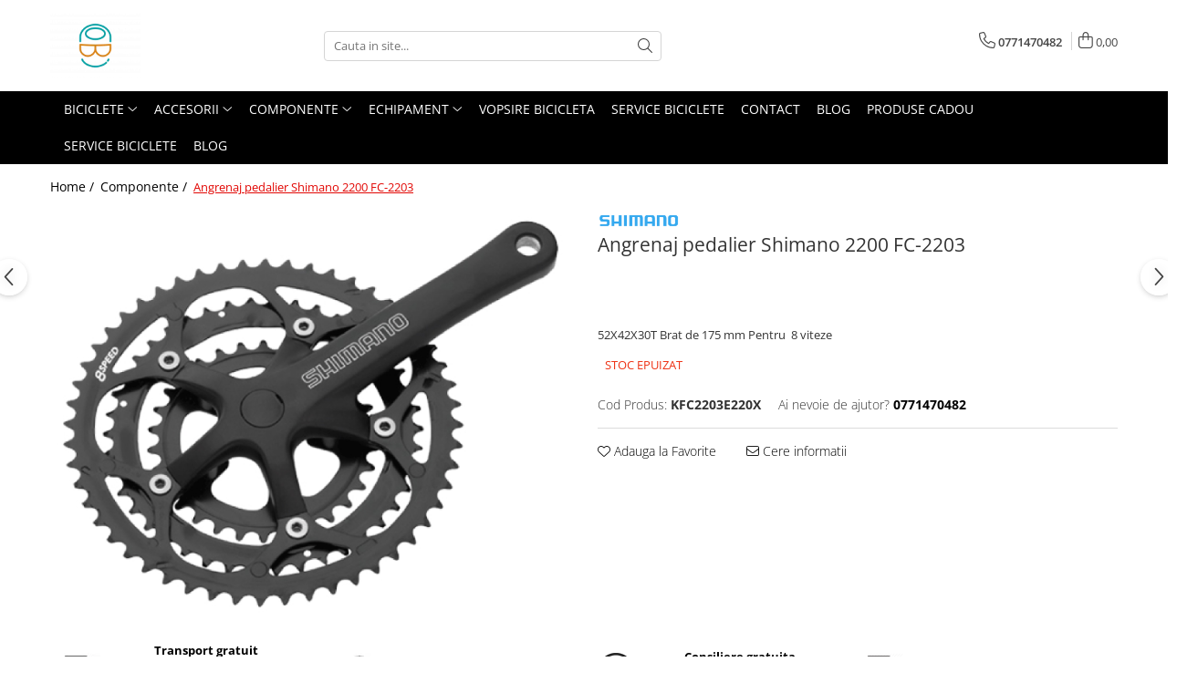

--- FILE ---
content_type: text/html; charset=UTF-8
request_url: https://www.cobibicycle.com/componente/angrenaj-pedalier-shimano-2200-fc-2203.html
body_size: 33176
content:
<!DOCTYPE html>

<html lang="ro-ro">

	<head>
		<meta charset="UTF-8">

		<script src="https://gomagcdn.ro/themes/fashion/js/lazysizes.min.js?v=10201350-4.243" async=""></script>

		<script>
			function g_js(callbk){typeof callbk === 'function' ? window.addEventListener("DOMContentLoaded", callbk, false) : false;}
		</script>

					<link rel="icon" sizes="48x48" href="https://gomagcdn.ro/domains/cobibicycle.com/files/favicon/favicon6572.png">
			<link rel="apple-touch-icon" sizes="180x180" href="https://gomagcdn.ro/domains/cobibicycle.com/files/favicon/favicon6572.png">
		
		<style>
			/*body.loading{overflow:hidden;}
			body.loading #wrapper{opacity: 0;visibility: hidden;}
			body #wrapper{opacity: 1;visibility: visible;transition:all .1s ease-out;}*/

			.main-header .main-menu{min-height:43px;}
			.-g-hide{visibility:hidden;opacity:0;}

					</style>
		
		<link rel="preconnect" href="https://gomagcdn.ro"><link rel="dns-prefetch" href="https://fonts.googleapis.com" /><link rel="dns-prefetch" href="https://fonts.gstatic.com" /><link rel="dns-prefetch" href="https://www.facebook.com" /><link rel="dns-prefetch" href="https://www.googletagmanager.com" /><link rel="dns-prefetch" href="https://www.google-analytics.com" /><link rel="dns-prefetch" href="https://googleads.g.doubleclick.net" />

					<link rel="preload" as="image" href="https://gomagcdn.ro/domains/cobibicycle.com/files/product/large/ANGRENAJ-PEDALIER-SHIMANO-2200-FC-2203-738-938257.jpg"   >
		
		<link rel="preload" href="https://gomagcdn.ro/themes/fashion/js/plugins.js?v=10201350-4.243" as="script">

		
					<link rel="preload" href="https://www.cobibicycle.com/theme/default.js?v=41591717386" as="script">
				
		<link rel="preload" href="https://gomagcdn.ro/themes/fashion/js/dev.js?v=10201350-4.243" as="script">

		
					<link rel="stylesheet" href="https://gomagcdn.ro/themes/fashion/css/main-min.css?v=10201350-4.243-1" data-values='{"blockScripts": "1"}'>
		
					<link rel="stylesheet" href="https://www.cobibicycle.com/theme/default.css?v=41591717386">
		
						<link rel="stylesheet" href="https://gomagcdn.ro/themes/fashion/css/dev-style.css?v=10201350-4.243-1">
		
		
		
		<link rel="alternate" hreflang="x-default" href="https://www.cobibicycle.com/componente/angrenaj-pedalier-shimano-2200-fc-2203.html">
									<!-- Google Tag Manager -->
<script>(function(w,d,s,l,i){w[l]=w[l]||[];w[l].push({'gtm.start':
new Date().getTime(),event:'gtm.js'});var f=d.getElementsByTagName(s)[0],
j=d.createElement(s),dl=l!='dataLayer'?'&l='+l:'';j.async=true;j.src=
'https://www.googletagmanager.com/gtm.js?id='+i+dl;f.parentNode.insertBefore(j,f);
})(window,document,'script','dataLayer','GTM-PKLGDB2');</script>
<!-- End Google Tag Manager -->					
		<meta name="expires" content="never">
		<meta name="revisit-after" content="1 days">
					<meta name="author" content="Gomag">
				<title>Angrenaj pedalier Shimano 2200 FC-2203</title>


					<meta name="robots" content="index,follow" />
						
		<meta name="description" content="Angrenaj pedalier Shimano 2200 FC-2203">
		<meta class="viewport" name="viewport" content="width=device-width, initial-scale=1.0, user-scalable=no">
							<meta property="og:description" content="52X42X30T  Brat de 175 mm  Pentru  8 viteze"/>
							<meta property="og:image" content="https://gomagcdn.ro/domains/cobibicycle.com/files/product/large/ANGRENAJ-PEDALIER-SHIMANO-2200-FC-2203-738-938257.jpg"/>
															<link rel="canonical" href="https://www.cobibicycle.com/componente/angrenaj-pedalier-shimano-2200-fc-2203.html" />
			<meta property="og:url" content="https://www.cobibicycle.com/componente/angrenaj-pedalier-shimano-2200-fc-2203.html"/>
						
		<meta name="distribution" content="Global">
		<meta name="owner" content="www.cobibicycle.com">
		<meta name="publisher" content="www.cobibicycle.com">
		<meta name="rating" content="General">
		<meta name="copyright" content="Copyright www.cobibicycle.com 2026. All rights reserved">
		<link rel="search" href="https://www.cobibicycle.com/opensearch.ro.xml" type="application/opensearchdescription+xml" title="Cautare"/>

		
							<script src="https://gomagcdn.ro/themes/fashion/js/jquery-2.1.4.min.js"></script>
			<script defer src="https://gomagcdn.ro/themes/fashion/js/jquery.autocomplete.js?v=20181023"></script>
			<script src="https://gomagcdn.ro/themes/fashion/js/gomag.config.js?v=10201350-4.243"></script>
			<script src="https://gomagcdn.ro/themes/fashion/js/gomag.js?v=10201350-4.243"></script>
		
													<script>
	(function(i,s,o,g,r,a,m){i['GoogleAnalyticsObject']=r;i[r]=i[r]||function(){
	(i[r].q=i[r].q||[]).push(arguments)},i[r].l=1*new Date();a=s.createElement(o),
	m=s.getElementsByTagName(o)[0];a.async=1;a.src=g;m.parentNode.insertBefore(a,m)
	})(window,document,'script','//www.google-analytics.com/analytics.js','ga');
	ga('create', 'UA-167977252-1', 'auto');  // Replace with your property ID.

	ga('require', 'ec');
</script>
<script>
	$.Gomag.bind('Product/Add/To/Cart/After/Listing', function gaProductAddToCartL(event, data){
		if(data.product !== undefined){

			var gaProduct = false;

			if(typeof(gaProducts) != 'undefined' && gaProducts[data.product.id] != undefined)
			{
				var gaProduct = gaProducts[data.product.id];
			}
			if(gaProduct == false)
			{
				gaProduct = {};
				gaProduct.id =  data.product.id ;
				gaProduct.name =  data.product.sku ;
				gaProduct.category = data.product.category;
				gaProduct.brand = data.product.brand;

				var variant = [];
				if(data.product.versions && data.product.versions != undefined && data.product.versions[data.product.id] != undefined && data.product.versions[data.product.id]['attributes'] != undefined && data.product.versions[data.product.id]['attributes'])
				{

					$.each(data.product.versions[data.product.id]['attributes'], function(i, v){
						variant.push(v.value);
					})
				}


				gaProduct.variant = variant.join(',');
			}

			gaProduct.price = data.product.price;
			gaProduct.quantity = data.product.productQuantity;

			ga('ec:addProduct', gaProduct);
			ga('ec:setAction', 'add');
			ga('send', 'event', 'UX', 'click', 'add to cart');     // Send data using an event.

			window.dataLayer = window.dataLayer || [];
			dataLayer.push({
				'event': 'addToCart',
				'ecommerce': {
					'add': {
					  'products': [gaProduct]
					}
				}
			});

        }
	})
	$.Gomag.bind('Product/Add/To/Cart/After/Details', function gaProductAddToCartD(event, data){

		if(data.product !== undefined){

			var gaProduct = false;
			if(
				typeof(gaProducts) != 'undefined'
				&&
				gaProducts[data.product.id] != undefined
			)
			{
				var gaProduct = gaProducts[data.product.id];
			}
			if(gaProduct == false)
			{

				gaProduct = {};
				gaProduct.id =  data.product.id ;
				gaProduct.name =   data.product.sku ;
				gaProduct.category = data.product.category;
				gaProduct.brand = data.product.brand;
				var variant = [];
				if(data.product.versions && data.product.versions != undefined && data.product.versions[data.product.id] != undefined && data.product.versions[data.product.id]['attributes'] != undefined && data.product.versions[data.product.id]['attributes'])
				{

					$.each(data.product.versions[data.product.id]['attributes'], function(i, v){
						variant.push(v.value);
					})
				}


				gaProduct.variant = variant.join(',');
				gaProduct.price = data.product.price;

			}
			gaProduct.quantity = data.product.productQuantity;

			ga('ec:addProduct', gaProduct);
			ga('ec:setAction', 'add');
			ga('send', 'event', 'UX', 'click', 'add to cart');     // Send data using an event.

			window.dataLayer = window.dataLayer || [];
			dataLayer.push({
			  'event': 'addToCart',
			  'ecommerce': {
				'add': {
				  'products': [gaProduct]
				}
			  }
			});
        }

	})
	 $.Gomag.bind('Product/Remove/From/Cart', function gaProductRemovedFromCart(event, data){
		var envData = $.Gomag.getEnvData();
		var products = envData.products;

		if(data.data.product !== undefined && products[data.data.product] !== undefined){


			var dataProduct = products[data.data.product];
			gaProduct = {};
			gaProduct.id =  dataProduct.id ;

			gaProduct.name =   dataProduct.sku ;
			gaProduct.category = dataProduct.category;
			gaProduct.brand = dataProduct.brand;
			gaProduct.price = dataProduct.price;

			var variant = [];
			if(dataProduct['version'] != undefined && dataProduct['version'])
			{

				$.each(dataProduct['version'], function(i, v){
					variant.push(v.value);
				})
			}


			gaProduct.variant = variant.join(',');
			gaProduct.quantity = data.data.quantity;
			ga('ec:addProduct', gaProduct);
			ga('ec:setAction', 'remove');
			ga('send', 'event', 'UX', 'click', 'remove from cart');
			window.dataLayer = window.dataLayer || [];
			dataLayer.push({
				  'event': 'removeFromCart',
				  'ecommerce': {
					'remove': {                               // 'remove' actionFieldObject measures.
					  'products': [gaProduct]
					}
				  }
				});
        }

	});

	 $.Gomag.bind('Cart/Quantity/Update', function gaCartQuantityUpdate(event, data){
		var envData = $.Gomag.getEnvData();
		var products = envData.products;
		if(!data.data.finalQuantity || !data.data.initialQuantity)
		{
			return false;
		}
		var dataProduct = products[data.data.product];
		gaProduct = {};
		gaProduct.id =  dataProduct.id ;
		gaProduct.name =   dataProduct.sku ;
		gaProduct.category = dataProduct.category;
		gaProduct.brand = dataProduct.brand;
		gaProduct.price = dataProduct.price;
		var variant = [];
		if(dataProduct['version'] != undefined && dataProduct['version'])
		{

			$.each(dataProduct['version'], function(i, v){
				variant.push(v.value);
			})
		}
		gaProduct.variant = variant.join(',');
		var type = 'addToCart';

		if(parseFloat(data.data.initialQuantity) > parseFloat(data.data.finalQuantity))
		{
			var quantity = parseFloat(data.data.initialQuantity) - parseFloat(data.data.finalQuantity);
			gaProduct.quantity = quantity;

			ga('ec:addProduct', gaProduct);
			ga('ec:setAction', 'remove');
			ga('send', 'event', 'UX', 'click', 'remove from cart');
			window.dataLayer = window.dataLayer || [];
			dataLayer.push({
				  'event': 'removeFromCart',
				  'ecommerce': {
					'remove': {                               // 'remove' actionFieldObject measures.
					  'products': [gaProduct]
					}
				  }
				});
		}
		else if(parseFloat(data.data.initialQuantity) < parseFloat(data.data.finalQuantity))
		{
			var quantity = parseFloat(data.data.finalQuantity) - parseFloat(data.data.initialQuantity);
			gaProduct.quantity = quantity;

			ga('ec:addProduct', gaProduct);
			ga('ec:setAction', 'add');
			ga('send', 'event', 'UX', 'click', 'add to cart');     // Send data using an event.

			window.dataLayer = window.dataLayer || [];
			dataLayer.push({
			  'event': 'addToCart',
			  'ecommerce': {
				'add': {
				  'products': [gaProduct]
				}
			  }
			});
		}

	});
$.Gomag.bind('Product/Box/Click', function enhancedAnalytics(queue){
		$.Gomag.asyncClickBlock(queue);
		if(
			typeof(gaProducts) != 'undefined'
			&&
			gaProducts[queue.data.product] != undefined
		)
		{
			var clickProduct = gaProducts[queue.data.product];
		}
		else
		{
			var clickProduct = {};
			var productId = queue.data.product;

			var envData = $.Gomag.getEnvData();
			var products = envData.products;

			if(products[productId] !== undefined){

				var dataProduct = products[productId];

				clickProduct.list = 'homepage';
				clickProduct.position = '0';
				clickProduct.name =  dataProduct.sku ;
				clickProduct.id = dataProduct.id;
				clickProduct.price = dataProduct.price;
				clickProduct.brand = dataProduct.brand;
				clickProduct.category = dataProduct.category;
				clickProduct.variant = '';
			}
		}
		window.dataLayer = window.dataLayer || [];

		dataLayer.push({
			'event': 'productClick',
			'ecommerce': {
			  'click': {
				'actionField': {'list': 'Search'},      // Optional list property.
				'products': [clickProduct]
			   }
			 },
			 'eventCallback': function() {
			   return false;
			 }
		  });

		ga('ec:addProduct', clickProduct);
		ga('ec:setAction', 'click', {list: 'Search'});

		  // Send click with an event, then send user to product page.
		  ga('send', 'event', 'UX', 'click', 'Results', {
			useBeacon: true,
			hitCallback: function() {
				$.Gomag.asyncClickComplete(queue);
			},
			hitCallbackFail: function()
			{
				$.Gomag.asyncClickComplete(queue);
			}
		  });
		setTimeout(function(){ $.Gomag.asyncClickComplete(queue);}, 200);
	});
</script>
<script>
function gmsc(name, value)
{
	if(value != undefined && value)
	{
		var expires = new Date();
		expires.setTime(expires.getTime() + parseInt(3600*24*1000*90));
		document.cookie = encodeURIComponent(name) + "=" + encodeURIComponent(value) + '; expires='+ expires.toUTCString() + "; path=/";
	}
}
let gmqs = window.location.search;
let gmup = new URLSearchParams(gmqs);
gmsc('g_sc', gmup.get('shop_campaign'));
gmsc('shop_utm_campaign', gmup.get('utm_campaign'));
gmsc('shop_utm_medium', gmup.get('utm_medium'));
gmsc('shop_utm_source', gmup.get('utm_source'));
</script>
	<script type="text/javascript">
		(function(){
		ra_key = "XMJKBNFMYIJPF9";
		var ra = document.createElement("script"); ra.type ="text/javascript"; ra.async = true; ra.src = ("https:" ==
		document.location.protocol ? "https://" : "http://") + "tracking.retargeting.biz/v3/rajs/" + ra_key + ".js";
		var s = document.getElementsByTagName("script")[0]; s.parentNode.insertBefore(ra,s);})();
		var _ra = _ra || {};
	
	</script>
 						
		
	</head>

	<body class="" style="">

		<script >
			function _addCss(url, attribute, value, loaded){
				var _s = document.createElement('link');
				_s.rel = 'stylesheet';
				_s.href = url;
				_s.type = 'text/css';
				if(attribute)
				{
					_s.setAttribute(attribute, value)
				}
				if(loaded){
					_s.onload = function(){
						var dom = document.getElementsByTagName('body')[0];
						//dom.classList.remove('loading');
					}
				}
				var _st = document.getElementsByTagName('link')[0];
				_st.parentNode.insertBefore(_s, _st);
			}
			//_addCss('https://fonts.googleapis.com/css2?family=Open+Sans:ital,wght@0,300;0,400;0,600;0,700;1,300;1,400&display=swap');
			_addCss('https://gomagcdn.ro/themes/_fonts/Open-Sans.css');

		</script>
		<script>
				/*setTimeout(
				  function()
				  {
				   document.getElementsByTagName('body')[0].classList.remove('loading');
				  }, 1000);*/
		</script>
									<script>
	
	$(document).ready(function(){
	
	$.Gomag.bind('Product/Add/To/Cart/After/Details', function _raProductAddToCartD(event, data){
		
		if(data.product !== undefined){
			_ra.addToCart(data.product.parent, data.product.productQuantity, false, function(){});
        }
		
	})
		
	});
				
		
</script>
<script>
	$(document).ready(function(){
		
		$('.addToWishlist').on('click', function() {
			
			_ra.addToWishlist(738, function(){});
			
		})
	});		
</script>	<script>
		$(document).ready(function(){
			
			$('.__retargetingImageThumbSelector').on('click', function() {
				//var product_id = $(this).attr("data-id");
				
				_ra.clickImage(738, function(){});
			});
				
			$(document).on('mouseHoverZoom', '.zoomContainer', function() {
				
				_ra.clickImage(738, function(){});
				
			});
		});		
	</script>
	<script>
	function facebookLike()
	{
		_ra.likeFacebook(738, function(){});
	}
</script>
	<script>
	_ra.sendProductInfo = {
		'id': 738,
		'name': 'Angrenaj pedalier Shimano 2200 FC-2203',
		'url': 'https://www.cobibicycle.com/componente/angrenaj-pedalier-shimano-2200-fc-2203.html',
		'img': 'https://gomagcdn.ro/domains/cobibicycle.com/files/product/medium/ANGRENAJ-PEDALIER-SHIMANO-2200-FC-2203-738-938257.jpg',
		'price': 219,
		'promo': 0,
					'brand': {
				'id': 8,
				'name': 'Shimano'
			},
				'category':
		[{
                "id": 5,
                "name": "Angrenaje",
                "parent": 1,
                "breadcrumb":
								[
											{
							'id': 1,
							'name': 'Componente',
							'parent': false						}
															]
			        }],
        "inventory": {
            "variations": true,
            "stock": {
													"KFC2203E220X": false									            }
        }
	};

	$(document).ready(function() {
		if (_ra.ready !== undefined) {
			_ra.sendProduct(_ra.sendProductInfo);
		}
	});
</script>
<script>	
	$(document).ready(function(){
		$(document).on('click', '.product-remove', function() {
			var productId = $(this).attr("data-product");
			var productQty = $(this).attr("data-qty");
			
			_ra.removeFromCart(productId, productQty, false, function() {
				//console.log("Product removed from cart"); // un callback
            });
			
		})
	});		
	
	$(document).ready(function(){
		$(document).on('click', '.remove', function() {
			var productId = $(this).attr("data-product");
			var productQty = $(this).attr("data-qty");
			
			_ra.removeFromCart(productId, productQty, false, function() {
				//console.log("Product removed from cart"); // un callback
            });
			
		})
	});		
	
</script>
<!-- Google Tag Manager (noscript) -->
<noscript><iframe src="https://www.googletagmanager.com/ns.html?id=GTM-PKLGDB2"
height="0" width="0" style="display:none;visibility:hidden"></iframe></noscript>
<!-- End Google Tag Manager (noscript) -->					
		
		<div id="wrapper">
			<!-- BLOCK:e20c41907ba5cfeafc157ab459d6ddb6 start -->
<div id="_cartSummary" class="hide"></div>

<script >
	$(document).ready(function() {

		$(document).on('keypress', '.-g-input-loader', function(){
			$(this).addClass('-g-input-loading');
		})

		$.Gomag.bind('Product/Add/To/Cart/After', function(eventResponse, properties)
		{
									var data = JSON.parse(properties.data);
			$('.q-cart').html(data.quantity);
			if(parseFloat(data.quantity) > 0)
			{
				$('.q-cart').removeClass('hide');
			}
			else
			{
				$('.q-cart').addClass('hide');
			}
			$('.cartPrice').html(data.subtotal + ' ' + data.currency);
			$('.cartProductCount').html(data.quantity);


		})
		$('#_cartSummary').on('updateCart', function(event, cart) {
			var t = $(this);

			$.get('https://www.cobibicycle.com/cart-update', {
				cart: cart
			}, function(data) {

				$('.q-cart').html(data.quantity);
				if(parseFloat(data.quantity) > 0)
				{
					$('.q-cart').removeClass('hide');
				}
				else
				{
					$('.q-cart').addClass('hide');
				}
				$('.cartPrice').html(data.subtotal + ' ' + data.currency);
				$('.cartProductCount').html(data.quantity);
			}, 'json');
			window.ga = window.ga || function() {
				(ga.q = ga.q || []).push(arguments)
			};
			ga('send', 'event', 'Buton', 'Click', 'Adauga_Cos');
		});

		if(window.gtag_report_conversion) {
			$(document).on("click", 'li.phone-m', function() {
				var phoneNo = $('li.phone-m').children( "a").attr('href');
				gtag_report_conversion(phoneNo);
			});

		}

	});
</script>



<header class="main-header container-bg clearfix" data-block="headerBlock">
	<div class="discount-tape container-h full -g-hide" id="_gomagHellobar"></div>

		
	<div class="top-head-bg container-h full">

		<div class="top-head container-h">
			<div class="row">
				<div class="col-md-3 col-sm-3 col-xs-5 logo-h">
					
	<a href="https://www.cobibicycle.com" id="logo" data-pageId="2">
		<img src="https://gomagcdn.ro/domains/cobibicycle.com/files/company/logo1216.png" fetchpriority="high" class="img-responsive" alt="COBI Bicycle" title="COBI Bicycle" width="200" height="50" style="width:auto;">
	</a>
				</div>
				<div class="col-md-4 col-sm-4 col-xs-7 main search-form-box">
					
<form name="search-form" class="search-form" action="https://www.cobibicycle.com/produse" id="_searchFormMainHeader">

	<input id="_autocompleteSearchMainHeader" name="c" class="input-placeholder -g-input-loader" type="text" placeholder="Cauta in site..." aria-label="Search"  value="">
	<button id="_doSearch" class="search-button" aria-hidden="true">
		<i class="fa fa-search" aria-hidden="true"></i>
	</button>

				<script >
			$(document).ready(function() {

				$('#_autocompleteSearchMainHeader').autocomplete({
					serviceUrl: 'https://www.cobibicycle.com/autocomplete',
					minChars: 2,
					deferRequestBy: 700,
					appendTo: '#_searchFormMainHeader',
					width: parseInt($('#_doSearch').offset().left) - parseInt($('#_autocompleteSearchMainHeader').offset().left),
					formatResult: function(suggestion, currentValue) {
						return suggestion.value;
					},
					onSelect: function(suggestion) {
						$(this).val(suggestion.data);
					},
					onSearchComplete: function(suggestion) {
						$(this).removeClass('-g-input-loading');
					}
				});
				$(document).on('click', '#_doSearch', function(e){
					e.preventDefault();
					if($('#_autocompleteSearchMainHeader').val() != '')
					{
						$('#_searchFormMainHeader').submit();
					}
				})
			});
		</script>
	

</form>
				</div>
				<div class="col-md-5 col-sm-5 acount-section">
					
<ul>
	<li class="search-m hide">
		<a href="#" class="-g-no-url" aria-label="Cauta in site..." data-pageId="">
			<i class="fa fa-search search-open" aria-hidden="true"></i>
			<i style="display:none" class="fa fa-times search-close" aria-hidden="true"></i>
		</a>
	</li>
	<li class="-g-user-icon -g-user-icon-empty">
			
	</li>
	
				<li class="contact-header">
			<a href="tel:0771470482" aria-label="Contacteaza-ne" data-pageId="3">
				<i class="fa fa-phone" aria-hidden="true"></i>
								<span>0771470482</span>
			</a>
		</li>
			<li class="wishlist-header hide">
		<a href="https://www.cobibicycle.com/wishlist" aria-label="Wishlist" data-pageId="28">
			<span class="-g-wishlist-product-count -g-hide"></span>
			<i class="fa fa-heart-o" aria-hidden="true"></i>
			<span class="">Favorite</span>
		</a>
	</li>
	<li class="cart-header-btn cart">
		<a class="cart-drop _showCartHeader" href="https://www.cobibicycle.com/cos-de-cumparaturi" aria-label="Cos de cumparaturi">
			<span class="q-cart hide">0</span>
			<i class="fa fa-shopping-bag" aria-hidden="true"></i>
			<span class="count cartPrice">0,00
				
			</span>
		</a>
					<div class="cart-dd  _cartShow cart-closed"></div>
			</li>

	</ul>

	<script>
		$(document).ready(function() {
			//Cart
							$('.cart').mouseenter(function() {
					$.Gomag.showCartSummary('div._cartShow');
				}).mouseleave(function() {
					$.Gomag.hideCartSummary('div._cartShow');
					$('div._cartShow').removeClass('cart-open');
				});
						$(document).on('click', '.dropdown-toggle', function() {
				window.location = $(this).attr('href');
			})
		})
	</script>

				</div>
			</div>
		</div>
	</div>


<div id="navigation">
	<nav id="main-menu" class="main-menu container-h full clearfix">
		<a href="#" class="menu-trg -g-no-url" title="Produse">
			<span>&nbsp;</span>
		</a>
		
<div class="container-h nav-menu-hh clearfix">

	<!-- BASE MENU -->
	<ul class="
			nav-menu base-menu container-h
			
			
		">

		

			
		<li class="menu-drop __GomagMM ">
							<a
					href="https://www.cobibicycle.com/biciclete"
					class="  "
					rel="  "
					
					title="Biciclete"
					data-Gomag=''
					data-block-name="mainMenuD0"
					data-pageId= "84"
					data-block="mainMenuD">
											<span class="list">Biciclete</span>
						<i class="fa fa-angle-down"></i>
				</a>

									<div class="menu-dd">
										<ul class="drop-list clearfix w100">
																																						<li class="fl">
										<div class="col">
											<p class="title">
												<a
												href="https://www.cobibicycle.com/pliabile"
												class="title    "
												rel="  "
												
												title="Pliabile"
												data-Gomag=''
												data-block-name="mainMenuD1"
												data-block="mainMenuD"
												data-pageId= "84"
												>
																										Pliabile
												</a>
											</p>
																						
										</div>
									</li>
																																<li class="fl">
										<div class="col">
											<p class="title">
												<a
												href="https://www.cobibicycle.com/copii"
												class="title    "
												rel="  "
												
												title="Copii"
												data-Gomag=''
												data-block-name="mainMenuD1"
												data-block="mainMenuD"
												data-pageId= "84"
												>
																										Copii
												</a>
											</p>
																						
										</div>
									</li>
																																<li class="fl">
										<div class="col">
											<p class="title">
												<a
												href="https://www.cobibicycle.com/e-bike"
												class="title    "
												rel="  "
												
												title="E-Bike"
												data-Gomag=''
												data-block-name="mainMenuD1"
												data-block="mainMenuD"
												data-pageId= "84"
												>
																										E-Bike
												</a>
											</p>
																						
										</div>
									</li>
																																<li class="fl">
										<div class="col">
											<p class="title">
												<a
												href="https://www.cobibicycle.com/mtb"
												class="title    "
												rel="  "
												
												title="MTB"
												data-Gomag=''
												data-block-name="mainMenuD1"
												data-block="mainMenuD"
												data-pageId= "84"
												>
																										MTB
												</a>
											</p>
																						
										</div>
									</li>
																																<li class="fl">
										<div class="col">
											<p class="title">
												<a
												href="https://www.cobibicycle.com/oras"
												class="title    "
												rel="  "
												
												title="Oras"
												data-Gomag=''
												data-block-name="mainMenuD1"
												data-block="mainMenuD"
												data-pageId= "84"
												>
																										Oras
												</a>
											</p>
																						
										</div>
									</li>
																																<li class="fl">
										<div class="col">
											<p class="title">
												<a
												href="https://www.cobibicycle.com/cursiere"
												class="title    "
												rel="  "
												
												title="Sosea-Gravel"
												data-Gomag=''
												data-block-name="mainMenuD1"
												data-block="mainMenuD"
												data-pageId= "84"
												>
																										Sosea-Gravel
												</a>
											</p>
																						
										</div>
									</li>
																																<li class="fl">
										<div class="col">
											<p class="title">
												<a
												href="https://www.cobibicycle.com/trekking"
												class="title    "
												rel="  "
												
												title="Trekking"
												data-Gomag=''
												data-block-name="mainMenuD1"
												data-block="mainMenuD"
												data-pageId= "84"
												>
																										Trekking
												</a>
											</p>
																						
										</div>
									</li>
																													</ul>
																	</div>
									
		</li>
		
		<li class="menu-drop __GomagMM ">
							<a
					href="https://www.cobibicycle.com/accesorii"
					class="  "
					rel="  "
					
					title="Accesorii"
					data-Gomag=''
					data-block-name="mainMenuD0"
					data-pageId= "84"
					data-block="mainMenuD">
											<span class="list">Accesorii</span>
						<i class="fa fa-angle-down"></i>
				</a>

									<div class="menu-dd">
										<ul class="drop-list clearfix w100">
																																						<li class="fl">
										<div class="col">
											<p class="title">
												<a
												href="https://www.cobibicycle.com/accesorii-telefon"
												class="title    "
												rel="  "
												
												title="Accesorii telefon"
												data-Gomag=''
												data-block-name="mainMenuD1"
												data-block="mainMenuD"
												data-pageId= "84"
												>
																										Accesorii telefon
												</a>
											</p>
																						
										</div>
									</li>
																																<li class="fl">
										<div class="col">
											<p class="title">
												<a
												href="https://www.cobibicycle.com/antifurturi"
												class="title    "
												rel="  "
												
												title="Antifurturi"
												data-Gomag=''
												data-block-name="mainMenuD1"
												data-block="mainMenuD"
												data-pageId= "84"
												>
																										Antifurturi
												</a>
											</p>
																						
										</div>
									</li>
																																<li class="fl">
										<div class="col">
											<p class="title">
												<a
												href="https://www.cobibicycle.com/aparatori"
												class="title    "
												rel="  "
												
												title="Aparatori"
												data-Gomag=''
												data-block-name="mainMenuD1"
												data-block="mainMenuD"
												data-pageId= "84"
												>
																										Aparatori
												</a>
											</p>
																						
										</div>
									</li>
																																<li class="fl">
										<div class="col">
											<p class="title">
												<a
												href="https://www.cobibicycle.com/bidoane-si-suporti"
												class="title    "
												rel="  "
												
												title="Bidoane si suporti"
												data-Gomag=''
												data-block-name="mainMenuD1"
												data-block="mainMenuD"
												data-pageId= "84"
												>
																										Bidoane si suporti
												</a>
											</p>
																						
										</div>
									</li>
																																<li class="fl">
										<div class="col">
											<p class="title">
												<a
												href="https://www.cobibicycle.com/cosuri"
												class="title    "
												rel="  "
												
												title="Cosuri"
												data-Gomag=''
												data-block-name="mainMenuD1"
												data-block="mainMenuD"
												data-pageId= "84"
												>
																										Cosuri
												</a>
											</p>
																						
										</div>
									</li>
																																<li class="fl">
										<div class="col">
											<p class="title">
												<a
												href="https://www.cobibicycle.com/cricuri"
												class="title    "
												rel="  "
												
												title="Cricuri"
												data-Gomag=''
												data-block-name="mainMenuD1"
												data-block="mainMenuD"
												data-pageId= "84"
												>
																										Cricuri
												</a>
											</p>
																						
										</div>
									</li>
																																<li class="fl">
										<div class="col">
											<p class="title">
												<a
												href="https://www.cobibicycle.com/intretinere-si-scule"
												class="title    "
												rel="  "
												
												title="Intretinere si scule"
												data-Gomag=''
												data-block-name="mainMenuD1"
												data-block="mainMenuD"
												data-pageId= "84"
												>
																										Intretinere si scule
												</a>
											</p>
																						
										</div>
									</li>
																																<li class="fl">
										<div class="col">
											<p class="title">
												<a
												href="https://www.cobibicycle.com/kilometraje"
												class="title    "
												rel="  "
												
												title="Kilometraje"
												data-Gomag=''
												data-block-name="mainMenuD1"
												data-block="mainMenuD"
												data-pageId= "84"
												>
																										Kilometraje
												</a>
											</p>
																						
										</div>
									</li>
																																<li class="fl">
										<div class="col">
											<p class="title">
												<a
												href="https://www.cobibicycle.com/lumini"
												class="title    "
												rel="  "
												
												title="Lumini"
												data-Gomag=''
												data-block-name="mainMenuD1"
												data-block="mainMenuD"
												data-pageId= "84"
												>
																										Lumini
												</a>
											</p>
																						
										</div>
									</li>
																																<li class="fl">
										<div class="col">
											<p class="title">
												<a
												href="https://www.cobibicycle.com/oglinzi"
												class="title    "
												rel="  "
												
												title="Oglinzi"
												data-Gomag=''
												data-block-name="mainMenuD1"
												data-block="mainMenuD"
												data-pageId= "84"
												>
																										Oglinzi
												</a>
											</p>
																						
										</div>
									</li>
																																<li class="fl">
										<div class="col">
											<p class="title">
												<a
												href="https://www.cobibicycle.com/pompe"
												class="title    "
												rel="  "
												
												title="Pompe"
												data-Gomag=''
												data-block-name="mainMenuD1"
												data-block="mainMenuD"
												data-pageId= "84"
												>
																										Pompe
												</a>
											</p>
																						
										</div>
									</li>
																																<li class="fl">
										<div class="col">
											<p class="title">
												<a
												href="https://www.cobibicycle.com/portbagaje"
												class="title    "
												rel="  "
												
												title="Portbagaje"
												data-Gomag=''
												data-block-name="mainMenuD1"
												data-block="mainMenuD"
												data-pageId= "84"
												>
																										Portbagaje
												</a>
											</p>
																						
										</div>
									</li>
																																<li class="fl">
										<div class="col">
											<p class="title">
												<a
												href="https://www.cobibicycle.com/reflectorizante"
												class="title    "
												rel="  "
												
												title="Reflectorizante"
												data-Gomag=''
												data-block-name="mainMenuD1"
												data-block="mainMenuD"
												data-pageId= "84"
												>
																										Reflectorizante
												</a>
											</p>
																						
										</div>
									</li>
																																<li class="fl">
										<div class="col">
											<p class="title">
												<a
												href="https://www.cobibicycle.com/roti-ajutatoare"
												class="title    "
												rel="  "
												
												title="Roti ajutatoare"
												data-Gomag=''
												data-block-name="mainMenuD1"
												data-block="mainMenuD"
												data-pageId= "84"
												>
																										Roti ajutatoare
												</a>
											</p>
																						
										</div>
									</li>
																																<li class="fl">
										<div class="col">
											<p class="title">
												<a
												href="https://www.cobibicycle.com/sonerii"
												class="title    "
												rel="  "
												
												title="Sonerii"
												data-Gomag=''
												data-block-name="mainMenuD1"
												data-block="mainMenuD"
												data-pageId= "84"
												>
																										Sonerii
												</a>
											</p>
																						
										</div>
									</li>
																																<li class="fl">
										<div class="col">
											<p class="title">
												<a
												href="https://www.cobibicycle.com/stickere"
												class="title    "
												rel="  "
												
												title="Stickere"
												data-Gomag=''
												data-block-name="mainMenuD1"
												data-block="mainMenuD"
												data-pageId= "84"
												>
																										Stickere
												</a>
											</p>
																						
										</div>
									</li>
																																<li class="fl">
										<div class="col">
											<p class="title">
												<a
												href="https://www.cobibicycle.com/suporturi-auto"
												class="title    "
												rel="  "
												
												title="Suporturi auto"
												data-Gomag=''
												data-block-name="mainMenuD1"
												data-block="mainMenuD"
												data-pageId= "84"
												>
																										Suporturi auto
												</a>
											</p>
																						
										</div>
									</li>
																													</ul>
																	</div>
									
		</li>
		
		<li class="menu-drop __GomagMM ">
							<a
					href="https://www.cobibicycle.com/componente"
					class="  "
					rel="  "
					
					title="Componente"
					data-Gomag=''
					data-block-name="mainMenuD0"
					data-pageId= "84"
					data-block="mainMenuD">
											<span class="list">Componente</span>
						<i class="fa fa-angle-down"></i>
				</a>

									<div class="menu-dd">
										<ul class="drop-list clearfix w100">
																																						<li class="fl">
										<div class="col">
											<p class="title">
												<a
												href="https://www.cobibicycle.com/angrenaje"
												class="title    "
												rel="  "
												
												title="Angrenaje"
												data-Gomag=''
												data-block-name="mainMenuD1"
												data-block="mainMenuD"
												data-pageId= "84"
												>
																										Angrenaje
												</a>
											</p>
																						
										</div>
									</li>
																																<li class="fl">
										<div class="col">
											<p class="title">
												<a
												href="https://www.cobibicycle.com/anvelope"
												class="title    "
												rel="  "
												
												title="Anvelope"
												data-Gomag=''
												data-block-name="mainMenuD1"
												data-block="mainMenuD"
												data-pageId= "84"
												>
																										Anvelope
												</a>
											</p>
																						
										</div>
									</li>
																																<li class="fl">
										<div class="col">
											<p class="title">
												<a
												href="https://www.cobibicycle.com/butuci"
												class="title    "
												rel="  "
												
												title="Butuci"
												data-Gomag=''
												data-block-name="mainMenuD1"
												data-block="mainMenuD"
												data-pageId= "84"
												>
																										Butuci
												</a>
											</p>
																						
										</div>
									</li>
																																<li class="fl">
										<div class="col">
											<p class="title">
												<a
												href="https://www.cobibicycle.com/butuci-pedalieri"
												class="title    "
												rel="  "
												
												title="Butuci pedalieri"
												data-Gomag=''
												data-block-name="mainMenuD1"
												data-block="mainMenuD"
												data-pageId= "84"
												>
																										Butuci pedalieri
												</a>
											</p>
																						
										</div>
									</li>
																																<li class="fl">
										<div class="col">
											<p class="title">
												<a
												href="https://www.cobibicycle.com/cabluri-si-camasi"
												class="title    "
												rel="  "
												
												title="Cabluri si camasi"
												data-Gomag=''
												data-block-name="mainMenuD1"
												data-block="mainMenuD"
												data-pageId= "84"
												>
																										Cabluri si camasi
												</a>
											</p>
																						
										</div>
									</li>
																																<li class="fl">
										<div class="col">
											<p class="title">
												<a
												href="https://www.cobibicycle.com/cadre"
												class="title    "
												rel="  "
												
												title="Cadre"
												data-Gomag=''
												data-block-name="mainMenuD1"
												data-block="mainMenuD"
												data-pageId= "84"
												>
																										Cadre
												</a>
											</p>
																						
										</div>
									</li>
																																<li class="fl">
										<div class="col">
											<p class="title">
												<a
												href="https://www.cobibicycle.com/camere"
												class="title    "
												rel="  "
												
												title="Camere"
												data-Gomag=''
												data-block-name="mainMenuD1"
												data-block="mainMenuD"
												data-pageId= "84"
												>
																										Camere
												</a>
											</p>
																						
										</div>
									</li>
																																<li class="fl">
										<div class="col">
											<p class="title">
												<a
												href="https://www.cobibicycle.com/cuvete"
												class="title    "
												rel="  "
												
												title="Cuvete"
												data-Gomag=''
												data-block-name="mainMenuD1"
												data-block="mainMenuD"
												data-pageId= "84"
												>
																										Cuvete
												</a>
											</p>
																						
										</div>
									</li>
																																<li class="fl">
										<div class="col">
											<p class="title">
												<a
												href="https://www.cobibicycle.com/frane"
												class="title    "
												rel="  "
												
												title="Frane"
												data-Gomag=''
												data-block-name="mainMenuD1"
												data-block="mainMenuD"
												data-pageId= "84"
												>
																										Frane
												</a>
											</p>
																						
										</div>
									</li>
																																<li class="fl">
										<div class="col">
											<p class="title">
												<a
												href="https://www.cobibicycle.com/furci"
												class="title    "
												rel="  "
												
												title="Furci"
												data-Gomag=''
												data-block-name="mainMenuD1"
												data-block="mainMenuD"
												data-pageId= "84"
												>
																										Furci
												</a>
											</p>
																						
										</div>
									</li>
																																<li class="fl">
										<div class="col">
											<p class="title">
												<a
												href="https://www.cobibicycle.com/ghidoane"
												class="title    "
												rel="  "
												
												title="Ghidoane"
												data-Gomag=''
												data-block-name="mainMenuD1"
												data-block="mainMenuD"
												data-pageId= "84"
												>
																										Ghidoane
												</a>
											</p>
																						
										</div>
									</li>
																																<li class="fl">
										<div class="col">
											<p class="title">
												<a
												href="https://www.cobibicycle.com/jante"
												class="title    "
												rel="  "
												
												title="Jante"
												data-Gomag=''
												data-block-name="mainMenuD1"
												data-block="mainMenuD"
												data-pageId= "84"
												>
																										Jante
												</a>
											</p>
																						
										</div>
									</li>
																																<li class="fl">
										<div class="col">
											<p class="title">
												<a
												href="https://www.cobibicycle.com/lanturi"
												class="title    "
												rel="  "
												
												title="Lanturi"
												data-Gomag=''
												data-block-name="mainMenuD1"
												data-block="mainMenuD"
												data-pageId= "84"
												>
																										Lanturi
												</a>
											</p>
																						
										</div>
									</li>
																																<li class="fl">
										<div class="col">
											<p class="title">
												<a
												href="https://www.cobibicycle.com/manete-schimbator"
												class="title    "
												rel="  "
												
												title="Manete schimbator"
												data-Gomag=''
												data-block-name="mainMenuD1"
												data-block="mainMenuD"
												data-pageId= "84"
												>
																										Manete schimbator
												</a>
											</p>
																						
										</div>
									</li>
																																<li class="fl">
										<div class="col">
											<p class="title">
												<a
												href="https://www.cobibicycle.com/mansoane-amp-ghidoline"
												class="title    "
												rel="  "
												
												title="Mansoane & Ghidoline"
												data-Gomag=''
												data-block-name="mainMenuD1"
												data-block="mainMenuD"
												data-pageId= "84"
												>
																										Mansoane &amp; Ghidoline
												</a>
											</p>
																						
										</div>
									</li>
																																<li class="fl">
										<div class="col">
											<p class="title">
												<a
												href="https://www.cobibicycle.com/pedale"
												class="title    "
												rel="  "
												
												title="Pedale"
												data-Gomag=''
												data-block-name="mainMenuD1"
												data-block="mainMenuD"
												data-pageId= "84"
												>
																										Pedale
												</a>
											</p>
																						
										</div>
									</li>
																																<li class="fl">
										<div class="col">
											<p class="title">
												<a
												href="https://www.cobibicycle.com/pinioane"
												class="title    "
												rel="  "
												
												title="Pinioane"
												data-Gomag=''
												data-block-name="mainMenuD1"
												data-block="mainMenuD"
												data-pageId= "84"
												>
																										Pinioane
												</a>
											</p>
																						
										</div>
									</li>
																																<li class="fl">
										<div class="col">
											<p class="title">
												<a
												href="https://www.cobibicycle.com/pipe"
												class="title    "
												rel="  "
												
												title="Pipe"
												data-Gomag=''
												data-block-name="mainMenuD1"
												data-block="mainMenuD"
												data-pageId= "84"
												>
																										Pipe
												</a>
											</p>
																						
										</div>
									</li>
																																<li class="fl">
										<div class="col">
											<p class="title">
												<a
												href="https://www.cobibicycle.com/roti"
												class="title    "
												rel="  "
												
												title="Roti"
												data-Gomag=''
												data-block-name="mainMenuD1"
												data-block="mainMenuD"
												data-pageId= "84"
												>
																										Roti
												</a>
											</p>
																						
										</div>
									</li>
																																<li class="fl">
										<div class="col">
											<p class="title">
												<a
												href="https://www.cobibicycle.com/rulmenti"
												class="title    "
												rel="  "
												
												title="Rulmenti"
												data-Gomag=''
												data-block-name="mainMenuD1"
												data-block="mainMenuD"
												data-pageId= "84"
												>
																										Rulmenti
												</a>
											</p>
																						
										</div>
									</li>
																																<li class="fl">
										<div class="col">
											<p class="title">
												<a
												href="https://www.cobibicycle.com/saboti-si-placute"
												class="title    "
												rel="  "
												
												title="Saboti si placute"
												data-Gomag=''
												data-block-name="mainMenuD1"
												data-block="mainMenuD"
												data-pageId= "84"
												>
																										Saboti si placute
												</a>
											</p>
																						
										</div>
									</li>
																																<li class="fl">
										<div class="col">
											<p class="title">
												<a
												href="https://www.cobibicycle.com/schimbatoare-fata"
												class="title    "
												rel="  "
												
												title="Schimbatoare fata"
												data-Gomag=''
												data-block-name="mainMenuD1"
												data-block="mainMenuD"
												data-pageId= "84"
												>
																										Schimbatoare fata
												</a>
											</p>
																						
										</div>
									</li>
																																<li class="fl">
										<div class="col">
											<p class="title">
												<a
												href="https://www.cobibicycle.com/schimbatoare"
												class="title    "
												rel="  "
												
												title="Schimbatoare si accesorii"
												data-Gomag=''
												data-block-name="mainMenuD1"
												data-block="mainMenuD"
												data-pageId= "84"
												>
																										Schimbatoare si accesorii
												</a>
											</p>
																						
										</div>
									</li>
																																<li class="fl">
										<div class="col">
											<p class="title">
												<a
												href="https://www.cobibicycle.com/sei"
												class="title    "
												rel="  "
												
												title="Sei"
												data-Gomag=''
												data-block-name="mainMenuD1"
												data-block="mainMenuD"
												data-pageId= "84"
												>
																										Sei
												</a>
											</p>
																						
										</div>
									</li>
																																<li class="fl">
										<div class="col">
											<p class="title">
												<a
												href="https://www.cobibicycle.com/tije"
												class="title    "
												rel="  "
												
												title="Tije"
												data-Gomag=''
												data-block-name="mainMenuD1"
												data-block="mainMenuD"
												data-pageId= "84"
												>
																										Tije
												</a>
											</p>
																						
										</div>
									</li>
																													</ul>
																	</div>
									
		</li>
		
		<li class="menu-drop __GomagMM ">
							<a
					href="https://www.cobibicycle.com/echipament"
					class="  "
					rel="  "
					
					title="Echipament"
					data-Gomag=''
					data-block-name="mainMenuD0"
					data-pageId= "84"
					data-block="mainMenuD">
											<span class="list">Echipament</span>
						<i class="fa fa-angle-down"></i>
				</a>

									<div class="menu-dd">
										<ul class="drop-list clearfix w100">
																																						<li class="fl">
										<div class="col">
											<p class="title">
												<a
												href="https://www.cobibicycle.com/borsete-si-genti"
												class="title    "
												rel="  "
												
												title="Borsete si genti"
												data-Gomag=''
												data-block-name="mainMenuD1"
												data-block="mainMenuD"
												data-pageId= "84"
												>
																										Borsete si genti
												</a>
											</p>
																						
										</div>
									</li>
																																<li class="fl">
										<div class="col">
											<p class="title">
												<a
												href="https://www.cobibicycle.com/casti-protectie"
												class="title    "
												rel="  "
												
												title="Casti protectie"
												data-Gomag=''
												data-block-name="mainMenuD1"
												data-block="mainMenuD"
												data-pageId= "84"
												>
																										Casti protectie
												</a>
											</p>
																						
										</div>
									</li>
																																<li class="fl">
										<div class="col">
											<p class="title">
												<a
												href="https://www.cobibicycle.com/huse"
												class="title    "
												rel="  "
												
												title="Huse"
												data-Gomag=''
												data-block-name="mainMenuD1"
												data-block="mainMenuD"
												data-pageId= "84"
												>
																										Huse
												</a>
											</p>
																						
										</div>
									</li>
																																<li class="fl">
										<div class="col">
											<p class="title">
												<a
												href="https://www.cobibicycle.com/incaltaminte"
												class="title    "
												rel="  "
												
												title="Incaltaminte"
												data-Gomag=''
												data-block-name="mainMenuD1"
												data-block="mainMenuD"
												data-pageId= "84"
												>
																										Incaltaminte
												</a>
											</p>
																						
										</div>
									</li>
																																<li class="fl">
										<div class="col">
											<p class="title">
												<a
												href="https://www.cobibicycle.com/manusi"
												class="title    "
												rel="  "
												
												title="Manusi"
												data-Gomag=''
												data-block-name="mainMenuD1"
												data-block="mainMenuD"
												data-pageId= "84"
												>
																										Manusi
												</a>
											</p>
																						
										</div>
									</li>
																																<li class="fl">
										<div class="col">
											<p class="title">
												<a
												href="https://www.cobibicycle.com/caciuli"
												class="title    "
												rel="  "
												
												title="Sepci si caciuli"
												data-Gomag=''
												data-block-name="mainMenuD1"
												data-block="mainMenuD"
												data-pageId= "84"
												>
																										Sepci si caciuli
												</a>
											</p>
																						
										</div>
									</li>
																													</ul>
																	</div>
									
		</li>
						
		

	
		<li class="menu-drop __GomagSM   ">

			<a
				href="https://www.cobibicycle.com/vopsire-bicicleta"
				rel="  "
				
				title="Vopsire bicicleta"
				data-Gomag=''
				data-block="mainMenuD"
				data-pageId= "80"
				class=" "
			>
								Vopsire bicicleta
							</a>
					</li>
	
		<li class="menu-drop __GomagSM   ">

			<a
				href="https://www.cobibicycle.com/service-biciclete-bucuresti"
				rel="  "
				
				title="Service biciclete"
				data-Gomag=''
				data-block="mainMenuD"
				data-pageId= "79"
				class=" "
			>
								Service biciclete
							</a>
					</li>
	
		<li class="menu-drop __GomagSM   ">

			<a
				href="https://www.cobibicycle.com/contact"
				rel="  "
				
				title="Contact"
				data-Gomag=''
				data-block="mainMenuD"
				data-pageId= ""
				class=" "
			>
								Contact
							</a>
					</li>
	
		<li class="menu-drop __GomagSM   ">

			<a
				href="https://www.cobibicycle.com/blog"
				rel="  "
				
				title="Blog"
				data-Gomag=''
				data-block="mainMenuD"
				data-pageId= ""
				class=" "
			>
								Blog
							</a>
					</li>
	
		<li class="menu-drop __GomagSM   ">

			<a
				href="https://www.cobibicycle.com/produse-cadou"
				rel="  "
				
				title="Produse cadou"
				data-Gomag=''
				data-block="mainMenuD"
				data-pageId= "58"
				class=" "
			>
								Produse cadou
							</a>
					</li>
	
		<li class="menu-drop __GomagSM   ">

			<a
				href="https://www.cobibicycle.com/service-biciclete-bucuresti"
				rel="  "
				
				title="Service biciclete"
				data-Gomag=''
				data-block="mainMenuD"
				data-pageId= "79"
				class=" "
			>
								Service biciclete
							</a>
					</li>
	
		<li class="menu-drop __GomagSM   ">

			<a
				href="https://www.cobibicycle.com/blog"
				rel="  "
				
				title="Blog"
				data-Gomag=''
				data-block="mainMenuD"
				data-pageId= "90"
				class=" "
			>
								Blog
							</a>
					</li>
	
		
	</ul> <!-- end of BASE MENU -->

</div>		<ul class="mobile-icon fr">

							<li class="phone-m">
					<a href="tel:0771470482" title="Contacteaza-ne">
												<i class="fa fa-phone" aria-hidden="true"></i>
					</a>
				</li>
									<li class="user-m -g-user-icon -g-user-icon-empty">
			</li>
			<li class="wishlist-header-m hide">
				<a href="https://www.cobibicycle.com/wishlist">
					<span class="-g-wishlist-product-count"></span>
					<i class="fa fa-heart-o" aria-hidden="true"></i>

				</a>
			</li>
			<li class="cart-m">
				<a href="https://www.cobibicycle.com/cos-de-cumparaturi">
					<span class="q-cart hide">0</span>
					<i class="fa fa-shopping-bag" aria-hidden="true"></i>
				</a>
			</li>
			<li class="search-m">
				<a href="#" class="-g-no-url" aria-label="Cauta in site...">
					<i class="fa fa-search search-open" aria-hidden="true"></i>
					<i style="display:none" class="fa fa-times search-close" aria-hidden="true"></i>
				</a>
			</li>
					</ul>
	</nav>
	<!-- end main-nav -->

	<div style="display:none" class="search-form-box search-toggle">
		<form name="search-form" class="search-form" action="https://www.cobibicycle.com/produse" id="_searchFormMobileToggle">
			<input id="_autocompleteSearchMobileToggle" name="c" class="input-placeholder -g-input-loader" type="text" autofocus="autofocus" value="" placeholder="Cauta in site..." aria-label="Search">
			<button id="_doSearchMobile" class="search-button" aria-hidden="true">
				<i class="fa fa-search" aria-hidden="true"></i>
			</button>

										<script >
					$(document).ready(function() {
						$('#_autocompleteSearchMobileToggle').autocomplete({
							serviceUrl: 'https://www.cobibicycle.com/autocomplete',
							minChars: 2,
							deferRequestBy: 700,
							appendTo: '#_searchFormMobileToggle',
							width: parseInt($('#_doSearchMobile').offset().left) - parseInt($('#_autocompleteSearchMobileToggle').offset().left),
							formatResult: function(suggestion, currentValue) {
								return suggestion.value;
							},
							onSelect: function(suggestion) {
								$(this).val(suggestion.data);
							},
							onSearchComplete: function(suggestion) {
								$(this).removeClass('-g-input-loading');
							}
						});

						$(document).on('click', '#_doSearchMobile', function(e){
							e.preventDefault();
							if($('#_autocompleteSearchMobileToggle').val() != '')
							{
								$('#_searchFormMobileToggle').submit();
							}
						})
					});
				</script>
			
		</form>
	</div>
</div>

</header>
<!-- end main-header --><!-- BLOCK:e20c41907ba5cfeafc157ab459d6ddb6 end -->
			
<script >
	$.Gomag.bind('Product/Add/To/Cart/Validate', function(response, isValid)
	{
		$($GomagConfig.versionAttributesName).removeClass('versionAttributeError');

		if($($GomagConfig.versionAttributesSelectSelector).length && !$($GomagConfig.versionAttributesSelectSelector).val())
		{

			if ($($GomagConfig.versionAttributesHolder).position().top < jQuery(window).scrollTop()){
				//scroll up
				 $([document.documentElement, document.body]).animate({
					scrollTop: $($GomagConfig.versionAttributesHolder).offset().top - 55
				}, 1000, function() {
					$($GomagConfig.versionAttributesName).addClass('versionAttributeError');
				});
			}
			else if ($($GomagConfig.versionAttributesHolder).position().top + $($GomagConfig.versionAttributesHolder).height() >
				$(window).scrollTop() + (
					window.innerHeight || document.documentElement.clientHeight
				)) {
				//scroll down
				$('html,body').animate({
					scrollTop: $($GomagConfig.versionAttributesHolder).position().top - (window.innerHeight || document.documentElement.clientHeight) + $($GomagConfig.versionAttributesHolder).height() -55 }, 1000, function() {
					$($GomagConfig.versionAttributesName).addClass('versionAttributeError');
				}
				);
			}
			else{
				$($GomagConfig.versionAttributesName).addClass('versionAttributeError');
			}

			isValid.noError = false;
		}
		if($($GomagConfig.versionAttributesSelector).length && !$('.'+$GomagConfig.versionAttributesActiveSelectorClass).length)
		{

			if ($($GomagConfig.versionAttributesHolder).position().top < jQuery(window).scrollTop()){
				//scroll up
				 $([document.documentElement, document.body]).animate({
					scrollTop: $($GomagConfig.versionAttributesHolder).offset().top - 55
				}, 1000, function() {
					$($GomagConfig.versionAttributesName).addClass('versionAttributeError');
				});
			}
			else if ($($GomagConfig.versionAttributesHolder).position().top + $($GomagConfig.versionAttributesHolder).height() >
				$(window).scrollTop() + (
					window.innerHeight || document.documentElement.clientHeight
				)) {
				//scroll down
				$('html,body').animate({
					scrollTop: $($GomagConfig.versionAttributesHolder).position().top - (window.innerHeight || document.documentElement.clientHeight) + $($GomagConfig.versionAttributesHolder).height() -55 }, 1000, function() {
					$($GomagConfig.versionAttributesName).addClass('versionAttributeError');
				}
				);
			}
			else{
				$($GomagConfig.versionAttributesName).addClass('versionAttributeError');
			}

			isValid.noError = false;
		}
	});
	$.Gomag.bind('Page/Load', function removeSelectedVersionAttributes(response, settings) {
		/* remove selection for versions */
		if((settings.doNotSelectVersion != undefined && settings.doNotSelectVersion === true) && $($GomagConfig.versionAttributesSelector).length && !settings.reloadPageOnVersionClick) {
			$($GomagConfig.versionAttributesSelector).removeClass($GomagConfig.versionAttributesActiveSelectorClass);
		}

		if((settings.doNotSelectVersion != undefined && settings.doNotSelectVersion === true) && $($GomagConfig.versionAttributesSelectSelector).length) {
			var selected = settings.reloadPageOnVersionClick != undefined && settings.reloadPageOnVersionClick ? '' : 'selected="selected"';

			$($GomagConfig.versionAttributesSelectSelector).prepend('<option value="" ' + selected + '>Selectati</option>');
		}
	});
	$(document).ready(function() {
		function is_touch_device2() {
			return (('ontouchstart' in window) || (navigator.MaxTouchPoints > 0) || (navigator.msMaxTouchPoints > 0));
		};

		
		$.Gomag.bind('Product/Details/After/Ajax/Load', function(e, payload)
		{
			let reinit = payload.reinit;
			let response = payload.response;

			if(reinit){
				$('.thumb-h:not(.horizontal):not(.vertical)').insertBefore('.vertical-slide-img');

				var hasThumb = $('.thumb-sld').length > 0;

				$('.prod-lg-sld:not(.disabled)').slick({
					slidesToShow: 1,
					slidesToScroll: 1,
					//arrows: false,
					fade: true,
					//cssEase: 'linear',
					dots: true,
					infinite: false,
					draggable: false,
					dots: true,
					//adaptiveHeight: true,
					asNavFor: hasThumb ? '.thumb-sld' : null
				/*}).on('afterChange', function(event, slick, currentSlide, nextSlide){
					if($( window ).width() > 800 ){

						$('.zoomContainer').remove();
						$('#img_0').removeData('elevateZoom');
						var source = $('#img_'+currentSlide).attr('data-src');
						var fullImage = $('#img_'+currentSlide).attr('data-full-image');
						$('.swaped-image').attr({
							//src:source,
							"data-zoom-image":fullImage
						});
						$('.zoomWindowContainer div').stop().css("background-image","url("+ fullImage +")");
						$("#img_"+currentSlide).elevateZoom({responsive: true});
					}*/
				});

				if($( window ).width() < 767 ){
					$('.prod-lg-sld.disabled').slick({
						slidesToShow: 1,
						slidesToScroll: 1,
						fade: true,
						dots: true,
						infinite: false,
						draggable: false,
						dots: true,
					});
				}

				$('.prod-lg-sld.slick-slider').slick('resize');

				//PRODUCT THUMB SLD
				if ($('.thumb-h.horizontal').length){
					$('.thumb-sld').slick({
						vertical: false,
						slidesToShow: 6,
						slidesToScroll: 1,
						asNavFor: '.prod-lg-sld',
						dots: false,
						infinite: false,
						//centerMode: true,
						focusOnSelect: true
					});
				} else if ($('.thumb-h').length) {
					$('.thumb-sld').slick({
						vertical: true,
						slidesToShow: 4,
						slidesToScroll: 1,
						asNavFor: '.prod-lg-sld',
						dots: false,
						infinite: false,
						draggable: false,
						swipe: false,
						//adaptiveHeight: true,
						//centerMode: true,
						focusOnSelect: true
					});
				}

				if($.Gomag.isMobile()){
					$($GomagConfig.bannerDesktop).remove()
					$($GomagConfig.bannerMobile).removeClass('hideSlide');
				} else {
					$($GomagConfig.bannerMobile).remove()
					$($GomagConfig.bannerDesktop).removeClass('hideSlide');
				}
			}

			$.Gomag.trigger('Product/Details/After/Ajax/Load/Complete', {'response':response});
		});

		$.Gomag.bind('Product/Details/After/Ajax/Response', function(e, payload)
		{
			let response = payload.response;
			let data = payload.data;
			let reinitSlider = false;

			if (response.title) {
				let $content = $('<div>').html(response.title);
				let title = $($GomagConfig.detailsProductTopHolder).find($GomagConfig.detailsProductTitleHolder).find('.title > span');
				let newTitle = $content.find('.title > span');
				if(title.text().trim().replace(/\s+/g, ' ') != newTitle.text().trim().replace(/\s+/g, ' ')){
					$.Gomag.fadeReplace(title,newTitle);
				}

				let brand = $($GomagConfig.detailsProductTopHolder).find($GomagConfig.detailsProductTitleHolder).find('.brand-detail');
				let newBrand = $content.find('.brand-detail');
				if(brand.text().trim().replace(/\s+/g, ' ') != newBrand.text().trim().replace(/\s+/g, ' ')){
					$.Gomag.fadeReplace(brand,newBrand);
				}

				let review = $($GomagConfig.detailsProductTopHolder).find($GomagConfig.detailsProductTitleHolder).find('.__reviewTitle');
				let newReview = $content.find('.__reviewTitle');
				if(review.text().trim().replace(/\s+/g, ' ') != newReview.text().trim().replace(/\s+/g, ' ')){
					$.Gomag.fadeReplace(review,newReview);
				}
			}

			if (response.images) {
				let $content = $('<div>').html(response.images);
				var imagesHolder = $($GomagConfig.detailsProductTopHolder).find($GomagConfig.detailsProductImagesHolder);
				var images = [];
				imagesHolder.find('img').each(function() {
					var dataSrc = $(this).attr('data-src');
					if (dataSrc) {
						images.push(dataSrc);
					}
				});

				var newImages = [];
				$content.find('img').each(function() {
					var dataSrc = $(this).attr('data-src');
					if (dataSrc) {
						newImages.push(dataSrc);
					}
				});

				if(!$content.find('.thumb-h.horizontal').length && imagesHolder.find('.thumb-h.horizontal').length){
					$content.find('.thumb-h').addClass('horizontal');
				}
				
				const newTop  = $content.find('.product-icon-box:not(.bottom)').first();
				const oldTop  = imagesHolder.find('.product-icon-box:not(.bottom)').first();

				if (newTop.length && oldTop.length && (newTop.prop('outerHTML') !== oldTop.prop('outerHTML'))) {
					oldTop.replaceWith(newTop.clone());
				}
				
				const newBottom = $content.find('.product-icon-box.bottom').first();
				const oldBottom = imagesHolder.find('.product-icon-box.bottom').first();

				if (newBottom.length && oldBottom.length && (newBottom.prop('outerHTML') !== oldBottom.prop('outerHTML'))) {
					oldBottom.replaceWith(newBottom.clone());
				}

				if (images.length !== newImages.length || images.some((val, i) => val !== newImages[i])) {
					$.Gomag.fadeReplace($($GomagConfig.detailsProductTopHolder).find($GomagConfig.detailsProductImagesHolder), $content.html());
					reinitSlider = true;
				}
			}

			if (response.details) {
				let $content = $('<div>').html(response.details);
				$content.find('.stock-limit').hide();
				function replaceDetails(content){
					$($GomagConfig.detailsProductTopHolder).find($GomagConfig.detailsProductDetailsHolder).html(content);
				}

				if($content.find('.__shippingPriceTemplate').length && $($GomagConfig.detailsProductTopHolder).find('.__shippingPriceTemplate').length){
					$content.find('.__shippingPriceTemplate').replaceWith($($GomagConfig.detailsProductTopHolder).find('.__shippingPriceTemplate'));
					$($GomagConfig.detailsProductTopHolder).find('.__shippingPriceTemplate').slideDown(100);
				} else if (!$content.find('.__shippingPriceTemplate').length && $($GomagConfig.detailsProductTopHolder).find('.__shippingPriceTemplate').length){
					$($GomagConfig.detailsProductTopHolder).find('.__shippingPriceTemplate').slideUp(100);
				}

				if($content.find('.btn-flstockAlertBTN').length && !$($GomagConfig.detailsProductTopHolder).find('.btn-flstockAlertBTN').length || !$content.find('.btn-flstockAlertBTN').length && $($GomagConfig.detailsProductTopHolder).find('.btn-flstockAlertBTN').length){
					$.Gomag.fadeReplace($($GomagConfig.detailsProductTopHolder).find('.add-section'), $content.find('.add-section').clone().html());
					setTimeout(function(){
						replaceDetails($content.html());
					}, 500)
				} else if ($content.find('.-g-empty-add-section').length && $($GomagConfig.detailsProductTopHolder).find('.add-section').length) {
					$($GomagConfig.detailsProductTopHolder).find('.add-section').slideUp(100, function() {
						replaceDetails($content.html());
					});
				} else if($($GomagConfig.detailsProductTopHolder).find('.-g-empty-add-section').length && $content.find('.add-section').length){
					$($GomagConfig.detailsProductTopHolder).find('.-g-empty-add-section').replaceWith($content.find('.add-section').clone().hide());
					$($GomagConfig.detailsProductTopHolder).find('.add-section').slideDown(100, function() {
						replaceDetails($content.html());
					});
				} else {
					replaceDetails($content.html());
				}

			}

			$.Gomag.trigger('Product/Details/After/Ajax/Load', {'properties':data, 'response':response, 'reinit':reinitSlider});
		});

	});
</script>


<div class="container-h container-bg product-page-holder ">

	
<div class="breadcrumbs-default breadcrumbs-default-product clearfix -g-breadcrumbs-container">
  <ol>
    <li>
      <a href="https://www.cobibicycle.com/">Home&nbsp;/&nbsp;</a>
    </li>
        		<li>
		  <a href="https://www.cobibicycle.com/componente">Componente&nbsp;/&nbsp;</a>
		</li>
		        <li class="active">Angrenaj pedalier Shimano 2200 FC-2203</li>
  </ol>
</div>
<!-- breadcrumbs-default -->

	

	<div id="-g-product-page-before"></div>

	<div id="product-page">

		
<div class="container-h product-top -g-product-738" data-product-id="738">

	<div class="row -g-product-row-box">
		<div class="detail-title col-sm-6 pull-right -g-product-title">
			
<div class="go-back-icon">
	<a href="https://www.cobibicycle.com/componente">
		<i class="fa fa-arrow-left" aria-hidden="true"></i>
	</a>
</div>

<h1 class="title">
			<a class="brand-detail-image" href="https://www.cobibicycle.com/produse/shimano">
			<img width="90" src="https://gomagcdn.ro/domains/cobibicycle.com/files/brand/original/Shimano_logo7771.png" alt="Shimano" title="Shimano">
		</a>
		<span>

		Angrenaj pedalier Shimano 2200 FC-2203
		
	</span>
</h1>

			<a class="brand-detail-image-mobile" href="https://www.cobibicycle.com/produse/shimano">
			<img width="90" src="https://gomagcdn.ro/domains/cobibicycle.com/files/brand/original/Shimano_logo7771.png" alt="Shimano" title="Shimano">
		</a>
	
<div class="__reviewTitle">
	
					
</div>		</div>
		<div class="detail-slider-holder col-sm-6 -g-product-images">
			

<div class="vertical-slider-box">
    <div class="vertical-slider-pager-h">

		
		<div class="vertical-slide-img">
			<ul class="prod-lg-sld ">
																													
				
									<li>
						<a href="https://gomagcdn.ro/domains/cobibicycle.com/files/product/original/ANGRENAJ-PEDALIER-SHIMANO-2200-FC-2203-738-938257.jpg" data-fancybox="prod-gallery" data-base-class="detail-layout" data-caption="Angrenaj pedalier Shimano 2200 FC-2203" class="__retargetingImageThumbSelector"  title="Angrenaj pedalier Shimano 2200 FC-2203">
															<img
									id="img_0"
									data-id="738"
									class="img-responsive"
									src="https://gomagcdn.ro/domains/cobibicycle.com/files/product/large/ANGRENAJ-PEDALIER-SHIMANO-2200-FC-2203-738-938257.jpg"
																			fetchpriority="high"
																		data-src="https://gomagcdn.ro/domains/cobibicycle.com/files/product/large/ANGRENAJ-PEDALIER-SHIMANO-2200-FC-2203-738-938257.jpg"
									alt="Angrenaj pedalier Shimano 2200 FC-2203 [1]"
									title="Angrenaj pedalier Shimano 2200 FC-2203 [1]"
									width="700" height="700"
								>
							
																				</a>
					</li>
											</ul>

			<div class="product-icon-box product-icon-box-738">
													
							</div>
			<div class="product-icon-box bottom product-icon-bottom-box-738">

							</div>
		</div>

		    </div>
</div>

<div class="clear"></div>
<div class="detail-share" style="text-align: center;">

            </div>
		</div>
		<div class="col-sm-6 detail-prod-attr pull-right -g-product-details">
			
<script >
  $(window).load(function() {
    setTimeout(function() {
      if ($($GomagConfig.detailsProductPriceBox + '738').hasClass('-g-hide')) {
        $($GomagConfig.detailsProductPriceBox + '738').removeClass('-g-hide');
      }
		if ($($GomagConfig.detailsDiscountIcon + '738').hasClass('hide')) {
			$($GomagConfig.detailsDiscountIcon + '738').removeClass('hide');
		}
	}, 3000);
  });
</script>


<script >
	$(document).ready(function(){
		$.Gomag.bind('Product/Disable/AddToCart', function addToCartDisababled(){
			$('.add2cart').addClass($GomagConfig.addToCartDisababled);
		})

		$('.-g-base-price-info').hover(function(){
			$('.-g-base-price-info-text').addClass('visible');
		}, function(){
			$('.-g-base-price-info-text').removeClass('visible');
		})

		$('.-g-prp-price-info').hover(function(){
			$('.-g-prp-price-info-text').addClass('visible');
		}, function(){
			$('.-g-prp-price-info-text').removeClass('visible');
		})
	})
</script>


<style>
	.detail-price .-g-prp-display{display: block;font-size:.85em!important;text-decoration:none;margin-bottom:3px;}
    .-g-prp-display .bPrice{display:inline-block;vertical-align:middle;}
    .-g-prp-display .icon-info{display:block;}
    .-g-base-price-info, .-g-prp-price-info{display:inline-block;vertical-align:middle;position: relative;margin-top: -3px;margin-left: 3px;}
    .-g-prp-price-info{margin-top: 0;margin-left: 0;}
    .detail-price s:not(.-g-prp-display) .-g-base-price-info{display:none;}
	.-g-base-price-info-text, .-g-prp-price-info-text{
		position: absolute;
		top: 25px;
		left: -100px;
		width: 200px;
		padding: 10px;
		font-family: "Open Sans",sans-serif;
		font-size:12px;
		color: #000;
		line-height:1.1;
		text-align: center;
		border-radius: 2px;
		background: #5d5d5d;
		opacity: 0;
		visibility: hidden;
		background: #fff;
		box-shadow: 0 2px 18px 0 rgb(0 0 0 / 15%);
		transition: all 0.3s cubic-bezier(0.9,0,0.2,0.99);
		z-index: 9;
	}
	.-g-base-price-info-text.visible, .-g-prp-price-info-text.visible{visibility: visible; opacity: 1;}
</style>
<span class="detail-price text-main -g-product-price-box-738 -g-hide " data-block="DetailsPrice" data-product-id="738">

			<input type="hidden" id="productBasePrice" value="219.0000"/>
		<input type="hidden" id="productFinalPrice" value="219.0000"/>
		<input type="hidden" id="productCurrency" value="Lei"/>
		<input type="hidden" id="productVat" value="0"/>
		
		<s>
			
			
			<span class="-g-base-price-info">
				<svg class="icon-info" fill="#00000095" xmlns="http://www.w3.org/2000/svg" viewBox="0 0 48 48" width="18" height="18"><path d="M 24 4 C 12.972066 4 4 12.972074 4 24 C 4 35.027926 12.972066 44 24 44 C 35.027934 44 44 35.027926 44 24 C 44 12.972074 35.027934 4 24 4 z M 24 7 C 33.406615 7 41 14.593391 41 24 C 41 33.406609 33.406615 41 24 41 C 14.593385 41 7 33.406609 7 24 C 7 14.593391 14.593385 7 24 7 z M 24 14 A 2 2 0 0 0 24 18 A 2 2 0 0 0 24 14 z M 23.976562 20.978516 A 1.50015 1.50015 0 0 0 22.5 22.5 L 22.5 33.5 A 1.50015 1.50015 0 1 0 25.5 33.5 L 25.5 22.5 A 1.50015 1.50015 0 0 0 23.976562 20.978516 z"/></svg>
				<span class="-g-base-price-info-text -g-base-price-info-text-738"></span>
			</span>
			

		</s>

		
		

		<span class="fPrice -g-product-final-price-738">
			219,00
			Lei
		</span>



		
		<span class="-g-product-details-um -g-product-um-738 hide"></span>

		
		
		
		<span id="_countDown_738" class="_countDownTimer -g-product-count-down-738"></span>

							</span>


<div class="detail-product-atributes" data-product-id = "738">
				<div class="short-description">
			<div>
				52X42X30T
Brat de 175 mm
Pentru  8 viteze
			</div>
			
					</div>
	
			
			
						</div>

<div class="detail-product-atributes" data-product-id = "738">
	<div class="prod-attr-h -g-version-attribute-holder">
		
	</div>

	
						<span class="stock-status unavailable -g-product-stock-status-738" data-initialstock="0">
				<i class="fa fa-times-circle-o" aria-hidden="true"></i>
				Stoc epuizat
			</span>
					</div>





<div class="-g-empty-add-section"></div>



	

<div class="product-code dataProductId" data-block="ProductAddToCartPhoneHelp" data-product-id="738">
	<span class="code">
		<span class="-g-product-details-code-prefix">Cod Produs:</span>
		<strong>KFC2203E220X</strong>
	</span>

		<span class="help-phone">
		<span class="-g-product-details-help-phone">Ai nevoie de ajutor?</span>
		<a href="tel:0771470482">
			<strong>0771470482</strong>
		</a>
			</span>
	
	</div>


<div class="wish-section">
			<a href="#addToWishlistPopup_738" onClick="$.Gomag.addToWishlist({'p': 738 , 'u': 'https://www.cobibicycle.com/wishlist-add?product=738' })" title="Favorite" data-name="Angrenaj pedalier Shimano 2200 FC-2203" data-href="https://www.cobibicycle.com/wishlist-add?product=738" rel="nofollow" class="wish-btn col addToWishlist addToWishlistDefault -g-add-to-wishlist-738">
			<i class="fa fa-heart-o" aria-hidden="true"></i> Adauga la Favorite
		</a>
		
						<script >
			$.Gomag.bind('Set/Options/For/Informations', function(){

			})
		</script>
		

				<a href="#" rel="nofollow" id="info-btn" class="col -g-info-request-popup-details -g-no-url" onclick="$.Gomag.openPopupWithData('#info-btn', {iframe : {css : {width : '360px'}}, src: 'https://www.cobibicycle.com/iframe-info?loc=info&amp;id=738'});">
			<i class="fa fa-envelope-o" aria-hidden="true"></i> Cere informatii
		</a>
							</div>

		</div>
	</div>

	
    
	<div class="icon-group gomagComponent container-h container-bg clearfix detail">
		<style>
			.icon-group {visibility: visible;}
		</style>

		<div class="row icon-g-scroll">
												<div class="col banner_toate ">
						<div class="trust-h">
							<a class="trust-item -g-no-url" href="#" target="_self">
								<img
									class="icon"
									src="https://gomagcdn.ro/domains/cobibicycle.com/files/banner/transp-gratuit1785.png?height=50"
									data-src="https://gomagcdn.ro/domains/cobibicycle.com/files/banner/transp-gratuit1785.png?height=50"
									loading="lazy"
									alt="Transport gratuit"
									title="Transport gratuit"
									width="45"
									height="45"
								/>
								<p class="icon-label">
									Transport gratuit
																			<span>Pentru comenzi mai mari de 200 lei, <br> cu exceptia bicicletelor pana in 1000 lei</span>
																	</p>
															</a>
						</div>
					</div>
																<div class="col banner_toate ">
						<div class="trust-h">
							<a class="trust-item -g-no-url" href="#" target="_self">
								<img
									class="icon"
									src="https://gomagcdn.ro/domains/cobibicycle.com/files/banner/retur-i57278608.png?height=50"
									data-src="https://gomagcdn.ro/domains/cobibicycle.com/files/banner/retur-i57278608.png?height=50"
									loading="lazy"
									alt="Retur 14 zile"
									title="Retur 14 zile"
									width="45"
									height="45"
								/>
								<p class="icon-label">
									Retur 14 zile
																			<span>Ai 14 zile la dispozitie pentru retur</span>
																	</p>
															</a>
						</div>
					</div>
																<div class="col banner_toate ">
						<div class="trust-h">
							<a class="trust-item -g-no-url" href="#" target="_self">
								<img
									class="icon"
									src="https://gomagcdn.ro/domains/cobibicycle.com/files/banner/consiliere-telefonica4572.png?height=50"
									data-src="https://gomagcdn.ro/domains/cobibicycle.com/files/banner/consiliere-telefonica4572.png?height=50"
									loading="lazy"
									alt="Consiliere gratuita"
									title="Consiliere gratuita"
									width="45"
									height="45"
								/>
								<p class="icon-label">
									Consiliere gratuita
																			<span>Pentru orice informatie ai nevoie suna la <b>0771 470 482</b></span>
																	</p>
															</a>
						</div>
					</div>
																<div class="col banner_toate ">
						<div class="trust-h">
							<a class="trust-item -g-no-url" href="#" target="_self">
								<img
									class="icon"
									src="https://gomagcdn.ro/domains/cobibicycle.com/files/banner/transp-gratuit17856616.png?height=50"
									data-src="https://gomagcdn.ro/domains/cobibicycle.com/files/banner/transp-gratuit17856616.png?height=50"
									loading="lazy"
									alt="10 lei transport in Bucuresti"
									title="10 lei transport in Bucuresti"
									width="45"
									height="45"
								/>
								<p class="icon-label">
									10 lei transport in Bucuresti
																			<span>pentru comenzile mai mici de 200 lei.</span>
																	</p>
															</a>
						</div>
					</div>
									</div>

		<div class="icon-group-nav">
			<a href="#" class="-g-no-url" id="icon-g-prev"><i class="fa fa-angle-left" aria-hidden="true"></i></a>
			<a href="#" class="-g-no-url" id="icon-g-next"><i class="fa fa-angle-right" aria-hidden="true"></i></a>
		</div>

							<script >
				$(document).ready(function () {
					$('.icon-group').addClass('loaded');
					/* TOOLTIPS */
					$('.icon-group .col').hover(function(){
						$(this).find('.t-tips').toggleClass('visible');
					});
					/* SCROLL ITEMS */
					$('#icon-g-prev, #icon-g-next').click(function() {
						var dir = this.id=="icon-g-next" ? '+=' : '-=' ;

						$('.icon-g-scroll').stop().animate({scrollLeft: dir+'100'}, 400);
						setTimeout(function(){
							var scrollPos = $('.icon-g-scroll').scrollLeft();
							if (scrollPos >= 40){
								$('#icon-g-prev').addClass('visible');
							}else{
								$('#icon-g-prev').removeClass('visible');
							};
						}, 300);
					});
				});
			</script>
		

	</div>

</div>



<div class="clear"></div>



<div class="clear"></div>

<div class="product-bottom">
	<div class="">
		<div class="row">

			

<div class="detail-tabs col-sm-6">
        <div id="resp-tab">
          <ul class="resp-tabs-list tab-grup">
                          <li id="__showDescription">Descriere</li>
                                      <li class="-g-product-details-tabs-attributes">Caracteristici</li>
                                                                                                                                            					<li id="_showReviewForm">
			  Review-uri <span class="__productReviewCount">(0)</span>
			</li>
							           </ul>

          <div class="resp-tabs-container regular-text tab-grup">
                          <div class="description-tab">
                <div class="_descriptionTab __showDescription">
                                                        
					<div class="">
                    Angrenaj pedalier Shimano 2200 FC-2203<br/>Fara CG<br/>Vrac
                  </div>
                  
                                                        				   				  

<a href="#" onclick="$.Gomag.openPopup({src: '#-g-gspr-widget', type : 'inline', modal: true});" class="product-gspr-widget-button -g-no-url">Informatii conformitate produs</a>

<div id="-g-gspr-widget" class="product-gspr-widget" style="display:none;">
	
	
		
	<div class="product-gspr-widget-header">
		<div class="product-gspr-widget-header-title">Informatii conformitate produs</div>

		<div class="product-gspr-widget-nav">
							<a href="javascript:void(0);" class="btn -g-gspr-tab -g-no-url" data-tab="safety">Siguranta produs</a>
										<a href="javascript:void(0);" class="btn -g-gspr-tab -g-no-url" data-tab="manufacturer">Informatii producator</a>
										<a href="javascript:void(0);" class="btn -g-gspr-tab -g-no-url" data-tab="person">Informatii persoana</a>
						
		</div>
	</div>

	<div class="product-gspr-widget-tabs">
				<div id="safety" class="product-gspr-widget-tab-item">
			<div class="product-gspr-widget-tab-item-title">Informatii siguranta produs</div> 
					<p>Momentan, informatiile despre siguranta produsului nu sunt disponibile.</p>
				</div>
						<div id="manufacturer" class="product-gspr-widget-tab-item">
			<div class="product-gspr-widget-tab-item-title">Informatii producator</div>
			 				<p>Momentan, informatiile despre producator nu sunt disponibile.</p>
					</div>
						<div id="person" class="product-gspr-widget-tab-item">
				<div class="product-gspr-widget-tab-item-title">Informatii persoana responsabila</div>
					<p>Momentan, informatiile despre persoana responsabila nu sunt disponibile.</p>
				</div>
					</div>
	
	<button type="button" data-fancybox-close="" class="fancybox-button fancybox-close-small" title="Close"><svg xmlns="http://www.w3.org/2000/svg" version="1" viewBox="0 0 24 24"><path d="M13 12l5-5-1-1-5 5-5-5-1 1 5 5-5 5 1 1 5-5 5 5 1-1z"></path></svg></button>
	
	<script>
		$(document).ready(function() {
		  function activateTab(tabName) {
			$(".-g-gspr-tab").removeClass("visibile");
			$(".product-gspr-widget-tab-item").removeClass("visibile");

			$("[data-tab='" + tabName + "']").addClass("visibile");
			$("#" + tabName).addClass("visibile");
		  }

		  $(".-g-gspr-tab").click(function(e) {
			e.preventDefault();
			let tabName = $(this).data("tab");
			activateTab(tabName); 
		  });

		  if ($(".-g-gspr-tab").length > 0) {
			let firstTabName = $(".-g-gspr-tab").first().data("tab");
			activateTab(firstTabName);
		  }
		});
	</script>
</div>				                  </div>
              </div>
                                          <div>
                  <div class="specs-table">
					
						
			<p class="-g-characteristics-attribute-name -g-attribute-key-compatibilitate">
				<b class="-g-characteristics-attribute-title">Compatibil: </b>
				
				<span class="-g-attribute-characteristic-value-h">
										
						<span class="-g-attribute-characteristic-value">
															8 viteze
													</span>
						
					
					<span class="__gomagWidget -g-attirbute-characteristics-popup-display" style="margin-left: 10px;" data-condition='{"displayAttributes":"compatibilitate","displayCategories":["1","5"]}' data-popup="popup:onclick"></span>
				</span>
			</p>
			
				
    	
                  </div>
                  </div>
                                                        
            
              
                              
                                                			                <div class="review-tab -g-product-review-box">
                <div class="product-comment-box">

					
<script>
	g_js(function(){
			})
</script>
<div class="new-comment-form">
	<div style="text-align: center; font-size: 15px; margin-bottom: 15px;">
		Daca doresti sa iti exprimi parerea despre acest produs poti adauga un review.
	</div>
	<div class="title-box">
		<div class="title"><span ><a id="addReview" class="btn std new-review -g-no-url" href="#" onclick="$.Gomag.openDefaultPopup('#addReview', {iframe : {css : {width : '500px'}}, src: 'https://www.cobibicycle.com/add-review?product=738'});">Scrie un review</a></span></div>
		<hr>
		
		<div class="succes-message hide" id="succesReview" style="text-align: center;">
			Review-ul a fost trimis cu succes.
		</div>
	</div>
</div>					<script >
	$.Gomag.bind('Gomag/Product/Detail/Loaded', function(responseDelay, products)
	{
		var reviewData = products.v.reviewData;
		if(reviewData) {
			$('.__reviewTitle').html(reviewData.reviewTitleHtml);
			$('.__reviewList').html(reviewData.reviewListHtml);
			$('.__productReviewCount').text('('+reviewData.reviewCount+')');
		}
	})
</script>


<div class="__reviewList">
	
</div>

															<script >
					  $(document).ready(function() {
						$(document).on('click', 'a._reviewLike', function() {
						  var reviewId = $(this).attr('data-id')
						  $.get('https://www.cobibicycle.com/ajax-helpful-review', {
							review: reviewId,
							clicked: 1
						  }, function(data) {
							if($('#_seeUseful' + reviewId).length)
							{
								$('#_seeUseful' + reviewId).html('');
								$('#_seeUseful' + reviewId).html(data);
							}
							else
							{
								$('#_addUseful' + reviewId).after('<p id="_seeUseful '+ reviewId +'">'+data+'</p>');
							}
							$('#_addUseful' + reviewId).remove();
						  }, 'json')
						});
						$(document).on('click', 'a.-g-more-reviews', function() {
							 if($(this).hasClass('-g-reviews-hidden'))
							 {
								$('.-g-review-to-hide').removeClass('hide');
								$(this).removeClass('-g-reviews-hidden').text('Vezi mai putine');
							 }
							 else
							 {
								$('.-g-review-to-hide').addClass('hide');
								$(this).addClass('-g-reviews-hidden').text('Vezi mai multe');
							 }
						});
					  });
					</script>
					

					<style>
						.comment-row-child { border-top: 1px solid #dbdbdb; padding-top: 15px;  padding-bottom: 15px; overflow: hidden; margin-left: 25px;}
					</style>
                  </div>
              </div>
			  			   			              </div>
          </div>
        </div>

		</div>
	</div>
	<div class="clear"></div>
</div>

	</div>
</div>



	<div class="container-h container-bg detail-sld-similar">
		<div class="carousel-slide">
			<div class="holder">
				<div class="title-carousel">
											<div class="title">Produse similare</div>
										<hr>
				</div>
				<div class="carousel slide-item-4">
								<div class="product-box-h ">
			

<div
		class="product-box  center  dataProductId __GomagListingProductBox -g-product-box-5545"
					data-Gomag='{"Lei_price":"14.00","Lei_final_price":"14.00","Lei":"Lei","Lei_vat":"","Euro_price":"2.72","Euro_final_price":"2.72","Euro":"Euro","Euro_vat":""}' data-block-name="ListingName"
				data-product-id="5545"
	>
		<div class="box-holder">
					<div class="image-holder">
						<a href="https://www.cobibicycle.com/componente/rezerve-ashima-ars72r-m-al-compatibile-shimano-dura-ace-br-7800-ultegra-105.html" data-pageId="83" class="image _productMainUrl_5545  " >
					
													<img 
								src="https://gomagcdn.ro/domains/cobibicycle.com/files/product/medium/rezerve-ashima-ars72r-m-al-compatibile-shimano-dura-ace-br-7800-ultegra-105-834401.jpg"
								data-src="https://gomagcdn.ro/domains/cobibicycle.com/files/product/medium/rezerve-ashima-ars72r-m-al-compatibile-shimano-dura-ace-br-7800-ultegra-105-834401.jpg"
									
								loading="lazy"
								alt="Componente - Rezerve Ashima ARS72R-M-AL (compatibile Shimano Dura Ace BR-7800/Ultegra/105)" 
								title="Rezerve Ashima ARS72R-M-AL (compatibile Shimano Dura Ace BR-7800/Ultegra/105)" 
								class="img-responsive listImage _productMainImage_5545" 
								width="280" height="280"
							>
						
						
									</a>
									<div class="product-icon-box -g-product-icon-box-5545">
																			
																								</div>
					<div class="product-icon-box bottom -g-product-icon-bottom-box-5545">
											</div>
				
						</div>
			<div class="figcaption">
			
			<div class="top-side-box">

				
				
				<h2 style="line-height:initial;" class="title-holder"><a href="https://www.cobibicycle.com/componente/rezerve-ashima-ars72r-m-al-compatibile-shimano-dura-ace-br-7800-ultegra-105.html" data-pageId="83" class="title _productUrl_5545 " data-block="ListingName">Rezerve Ashima ARS72R-M-AL (compatibile Shimano Dura Ace BR-7800/Ultegra/105)</a></h2>
																					<div class="price  -g-hide -g-list-price-5545" data-block="ListingPrice">
																										<s class="price-full -g-product-box-full-price-5545">
											
																					</s>
										<span class="text-main -g-product-box-final-price-5545">14,00 Lei</span>

									
									
									<span class="-g-product-listing-um -g-product-box-um-5545 hide"></span>
									
																																</div>
										
								

			</div>

				<div class="bottom-side-box">
					
					
						<a href="#" class="details-button quick-order-btn -g-no-url" onclick="$.Gomag.openDefaultPopup('.quick-order-btn', {iframe : {css : {width : '800px'}}, src: 'https://www.cobibicycle.com/cart-add?product=5545'});"><i class="fa fa-search"></i>detalii</a>
					
											<div class="add-list clearfix">
															<div class="qty-regulator clearfix hide -g-product-qty-regulator-5545">
									<a href="#" class="minus _qtyminus qtyminus -g-no-url" data-id="5545">
										<i class="fa fa-minus" aria-hidden="true" style="font-weight: 400;"></i>
									</a>

									<input class="qty-val qty"  name="quantity" id="quantity_5545" data-id="5545" type="text" value="1">
									<input id="step_quantity_5545" type="hidden" data-id="5545" value="1.00">

									<input type="hidden" data-id="5545" value="0" class="form-control" id="quantityProduct_5545">
									<input type="hidden" data-id="5545" value="1" class="form-control" id="orderMinimQuantity_5545">
									<input type="hidden" value="0" class="form-control" id="productQuantity_5545">

									<a href="#" data-id="5545" class="plus qtyplus -g-no-url">
										<i class="fa fa-plus" aria-hidden="true" style="font-weight: 400;"></i>
									</a>
								</div>
								<a class="btn btn-cmd btn-cart custom add2cartList __retargetingAddToCartSelector _addToCartListProduct_5545 -g-product-list-add-cart-5545 -g-product-add-to-cart -g-no-url" href="#" onClick="$.Gomag.addToCart({'p':5545, 'l':'l'})" data-id="5545" data-name="Rezerve Ashima ARS72R-M-AL (compatibile Shimano Dura Ace BR-7800/Ultegra/105)" rel="nofollow">
									<i class="fa fa-shopping-bag fa-hide" aria-hidden="true"></i>
									<span>Adauga in cos</span>
								</a>
																				</div>
						<div class="clear"></div>
										
				</div>

						</div>
					</div>
	</div>
				</div>
						<div class="product-box-h ">
			

<div
		class="product-box  center  dataProductId __GomagListingProductBox -g-product-box-1229"
					data-Gomag='{"Lei_price":"75.00","Lei_final_price":"75.00","Lei":"Lei","Lei_vat":"","Euro_price":"14.57","Euro_final_price":"14.57","Euro":"Euro","Euro_vat":""}' data-block-name="ListingName"
				data-product-id="1229"
	>
		<div class="box-holder">
					<div class="image-holder">
						<a href="https://www.cobibicycle.com/componente/set-manete-schimbator-shimano-6x3-vit.html" data-pageId="83" class="image _productMainUrl_1229  " >
					
													<img 
								src="https://gomagcdn.ro/domains/cobibicycle.com/files/product/medium/set-manete-de-schimbator-shimanotourney-sl-rs35-3x6-viteze-638711.jpg"
								data-src="https://gomagcdn.ro/domains/cobibicycle.com/files/product/medium/set-manete-de-schimbator-shimanotourney-sl-rs35-3x6-viteze-638711.jpg"
									
								loading="lazy"
								alt="Componente - Set manete de schimbator Shimano Tourney SL-RS35, 3x6 viteze" 
								title="Set manete de schimbator Shimano Tourney SL-RS35, 3x6 viteze" 
								class="img-responsive listImage _productMainImage_1229" 
								width="280" height="280"
							>
						
						
									</a>
									<div class="product-icon-box -g-product-icon-box-1229">
																			
																								</div>
					<div class="product-icon-box bottom -g-product-icon-bottom-box-1229">
											</div>
				
						</div>
			<div class="figcaption">
			
			<div class="top-side-box">

				
				
				<h2 style="line-height:initial;" class="title-holder"><a href="https://www.cobibicycle.com/componente/set-manete-schimbator-shimano-6x3-vit.html" data-pageId="83" class="title _productUrl_1229 " data-block="ListingName">Set manete de schimbator Shimano Tourney SL-RS35, 3x6 viteze</a></h2>
																					<div class="price  -g-hide -g-list-price-1229" data-block="ListingPrice">
																										<s class="price-full -g-product-box-full-price-1229">
											
																					</s>
										<span class="text-main -g-product-box-final-price-1229">75,00 Lei</span>

									
									
									<span class="-g-product-listing-um -g-product-box-um-1229 hide"></span>
									
																																</div>
										
								

			</div>

				<div class="bottom-side-box">
					
					
						<a href="#" class="details-button quick-order-btn -g-no-url" onclick="$.Gomag.openDefaultPopup('.quick-order-btn', {iframe : {css : {width : '800px'}}, src: 'https://www.cobibicycle.com/cart-add?product=1229'});"><i class="fa fa-search"></i>detalii</a>
					
											<div class="add-list clearfix">
															<div class="qty-regulator clearfix hide -g-product-qty-regulator-1229">
									<a href="#" class="minus _qtyminus qtyminus -g-no-url" data-id="1229">
										<i class="fa fa-minus" aria-hidden="true" style="font-weight: 400;"></i>
									</a>

									<input class="qty-val qty"  name="quantity" id="quantity_1229" data-id="1229" type="text" value="1">
									<input id="step_quantity_1229" type="hidden" data-id="1229" value="1.00">

									<input type="hidden" data-id="1229" value="0" class="form-control" id="quantityProduct_1229">
									<input type="hidden" data-id="1229" value="1" class="form-control" id="orderMinimQuantity_1229">
									<input type="hidden" value="0" class="form-control" id="productQuantity_1229">

									<a href="#" data-id="1229" class="plus qtyplus -g-no-url">
										<i class="fa fa-plus" aria-hidden="true" style="font-weight: 400;"></i>
									</a>
								</div>
								<a class="btn btn-cmd btn-cart custom add2cartList __retargetingAddToCartSelector _addToCartListProduct_1229 -g-product-list-add-cart-1229 -g-product-add-to-cart -g-no-url" href="#" onClick="$.Gomag.addToCart({'p':1229, 'l':'l'})" data-id="1229" data-name="Set manete de schimbator Shimano Tourney SL-RS35, 3x6 viteze" rel="nofollow">
									<i class="fa fa-shopping-bag fa-hide" aria-hidden="true"></i>
									<span>Adauga in cos</span>
								</a>
																				</div>
						<div class="clear"></div>
										
				</div>

						</div>
					</div>
	</div>
				</div>
						<div class="product-box-h ">
			

<div
		class="product-box  center  dataProductId __GomagListingProductBox -g-product-box-1983"
					data-Gomag='{"Lei_price":"45.00","Lei_final_price":"45.00","Lei":"Lei","Lei_vat":"","Euro_price":"8.74","Euro_final_price":"8.74","Euro":"Euro","Euro_vat":""}' data-block-name="ListingName"
				data-product-id="1983"
	>
		<div class="box-holder">
					<div class="image-holder">
						<a href="https://www.cobibicycle.com/componente/lant-kmc-z8-3-8-viteze-silver-grey-114-zale.html" data-pageId="83" class="image _productMainUrl_1983  " >
					
													<img 
								src="https://gomagcdn.ro/domains/cobibicycle.com/files/product/medium/Lant-KMC-Z8.3-Silver-Grey-(8,-7-V).jpg-1983-2481.jpg"
								data-src="https://gomagcdn.ro/domains/cobibicycle.com/files/product/medium/Lant-KMC-Z8.3-Silver-Grey-(8,-7-V).jpg-1983-2481.jpg"
									
								loading="lazy"
								alt="Componente - Lant KMC Z8.3, 8 viteze, silver-grey, 114 zale" 
								title="Lant KMC Z8.3, 8 viteze, silver-grey, 114 zale" 
								class="img-responsive listImage _productMainImage_1983" 
								width="280" height="280"
							>
						
						
									</a>
									<div class="product-icon-box -g-product-icon-box-1983">
																			
																								</div>
					<div class="product-icon-box bottom -g-product-icon-bottom-box-1983">
											</div>
				
						</div>
			<div class="figcaption">
			
			<div class="top-side-box">

				
				
				<h2 style="line-height:initial;" class="title-holder"><a href="https://www.cobibicycle.com/componente/lant-kmc-z8-3-8-viteze-silver-grey-114-zale.html" data-pageId="83" class="title _productUrl_1983 " data-block="ListingName">Lant KMC Z8.3, 8 viteze, silver-grey, 114 zale</a></h2>
																					<div class="price  -g-hide -g-list-price-1983" data-block="ListingPrice">
																										<s class="price-full -g-product-box-full-price-1983">
											
																					</s>
										<span class="text-main -g-product-box-final-price-1983">45,00 Lei</span>

									
									
									<span class="-g-product-listing-um -g-product-box-um-1983 hide"></span>
									
																																</div>
										
								

			</div>

				<div class="bottom-side-box">
					
					
						<a href="#" class="details-button quick-order-btn -g-no-url" onclick="$.Gomag.openDefaultPopup('.quick-order-btn', {iframe : {css : {width : '800px'}}, src: 'https://www.cobibicycle.com/cart-add?product=1983'});"><i class="fa fa-search"></i>detalii</a>
					
											<div class="add-list clearfix">
															<div class="qty-regulator clearfix hide -g-product-qty-regulator-1983">
									<a href="#" class="minus _qtyminus qtyminus -g-no-url" data-id="1983">
										<i class="fa fa-minus" aria-hidden="true" style="font-weight: 400;"></i>
									</a>

									<input class="qty-val qty"  name="quantity" id="quantity_1983" data-id="1983" type="text" value="1">
									<input id="step_quantity_1983" type="hidden" data-id="1983" value="1.00">

									<input type="hidden" data-id="1983" value="4" class="form-control" id="quantityProduct_1983">
									<input type="hidden" data-id="1983" value="1" class="form-control" id="orderMinimQuantity_1983">
									<input type="hidden" value="4" class="form-control" id="productQuantity_1983">

									<a href="#" data-id="1983" class="plus qtyplus -g-no-url">
										<i class="fa fa-plus" aria-hidden="true" style="font-weight: 400;"></i>
									</a>
								</div>
								<a class="btn btn-cmd btn-cart custom add2cartList __retargetingAddToCartSelector _addToCartListProduct_1983 -g-product-list-add-cart-1983 -g-product-add-to-cart -g-no-url" href="#" onClick="$.Gomag.addToCart({'p':1983, 'l':'l'})" data-id="1983" data-name="Lant KMC Z8.3, 8 viteze, silver-grey, 114 zale" rel="nofollow">
									<i class="fa fa-shopping-bag fa-hide" aria-hidden="true"></i>
									<span>Adauga in cos</span>
								</a>
																				</div>
						<div class="clear"></div>
										
				</div>

						</div>
					</div>
	</div>
				</div>
						<div class="product-box-h ">
			

<div
		class="product-box  center  dataProductId __GomagListingProductBox -g-product-box-2641"
					data-Gomag='{"Lei_price":"275.00","Lei_final_price":"275.00","Lei":"Lei","Lei_vat":"","Euro_price":"53.43","Euro_final_price":"53.43","Euro":"Euro","Euro_vat":""}' data-block-name="ListingName"
				data-product-id="2641"
	>
		<div class="box-holder">
					<div class="image-holder">
						<a href="https://www.cobibicycle.com/componente/anvelopa-tannus-airless-new-slick-700x25c-midnight-negru.html" data-pageId="83" class="image _productMainUrl_2641  " >
					
													<img 
								src="https://gomagcdn.ro/domains/cobibicycle.com/files/product/medium/anvelopa-tannus-airless-new-slick-700x25c-midnight-negru3-2641-7501.jpg"
								data-src="https://gomagcdn.ro/domains/cobibicycle.com/files/product/medium/anvelopa-tannus-airless-new-slick-700x25c-midnight-negru3-2641-7501.jpg"
									
								loading="lazy"
								alt="Componente - Anvelopa Plina TANNUS Airless New Slick 700x25C Midnight Negru" 
								title="Anvelopa Plina TANNUS Airless New Slick 700x25C Midnight Negru" 
								class="img-responsive listImage _productMainImage_2641" 
								width="280" height="280"
							>
						
						
									</a>
									<div class="product-icon-box -g-product-icon-box-2641">
																			
																								</div>
					<div class="product-icon-box bottom -g-product-icon-bottom-box-2641">
											</div>
				
						</div>
			<div class="figcaption">
			
			<div class="top-side-box">

				
				
				<h2 style="line-height:initial;" class="title-holder"><a href="https://www.cobibicycle.com/componente/anvelopa-tannus-airless-new-slick-700x25c-midnight-negru.html" data-pageId="83" class="title _productUrl_2641 " data-block="ListingName">Anvelopa Plina TANNUS Airless New Slick 700x25C Midnight Negru</a></h2>
																					<div class="price  -g-hide -g-list-price-2641" data-block="ListingPrice">
																										<s class="price-full -g-product-box-full-price-2641">
											
																					</s>
										<span class="text-main -g-product-box-final-price-2641">275,00 Lei</span>

									
									
									<span class="-g-product-listing-um -g-product-box-um-2641 hide"></span>
									
																																</div>
										
								

			</div>

				<div class="bottom-side-box">
					
					
						<a href="#" class="details-button quick-order-btn -g-no-url" onclick="$.Gomag.openDefaultPopup('.quick-order-btn', {iframe : {css : {width : '800px'}}, src: 'https://www.cobibicycle.com/cart-add?product=2641'});"><i class="fa fa-search"></i>detalii</a>
					
											<div class="add-list clearfix">
															<div class="qty-regulator clearfix hide -g-product-qty-regulator-2641">
									<a href="#" class="minus _qtyminus qtyminus -g-no-url" data-id="2641">
										<i class="fa fa-minus" aria-hidden="true" style="font-weight: 400;"></i>
									</a>

									<input class="qty-val qty"  name="quantity" id="quantity_2641" data-id="2641" type="text" value="1">
									<input id="step_quantity_2641" type="hidden" data-id="2641" value="1.00">

									<input type="hidden" data-id="2641" value="2" class="form-control" id="quantityProduct_2641">
									<input type="hidden" data-id="2641" value="1" class="form-control" id="orderMinimQuantity_2641">
									<input type="hidden" value="2" class="form-control" id="productQuantity_2641">

									<a href="#" data-id="2641" class="plus qtyplus -g-no-url">
										<i class="fa fa-plus" aria-hidden="true" style="font-weight: 400;"></i>
									</a>
								</div>
								<a class="btn btn-cmd btn-cart custom add2cartList __retargetingAddToCartSelector _addToCartListProduct_2641 -g-product-list-add-cart-2641 -g-product-add-to-cart -g-no-url" href="#" onClick="$.Gomag.addToCart({'p':2641, 'l':'l'})" data-id="2641" data-name="Anvelopa Plina TANNUS Airless New Slick 700x25C Midnight Negru" rel="nofollow">
									<i class="fa fa-shopping-bag fa-hide" aria-hidden="true"></i>
									<span>Adauga in cos</span>
								</a>
																				</div>
						<div class="clear"></div>
										
				</div>

						</div>
					</div>
	</div>
				</div>
						<div class="product-box-h ">
			

<div
		class="product-box  center  dataProductId __GomagListingProductBox -g-product-box-4884"
					data-Gomag='{"Lei_price":"50.00","Lei_final_price":"50.00","Lei":"Lei","Lei_vat":"","Euro_price":"9.71","Euro_final_price":"9.71","Euro":"Euro","Euro_vat":""}' data-block-name="ListingName"
				data-product-id="4884"
	>
		<div class="box-holder">
					<div class="image-holder">
						<a href="https://www.cobibicycle.com/componente/reglaje-pe-cablu-schimbator-shimano-sm-ca70p.html" data-pageId="83" class="image _productMainUrl_4884  " >
					
													<img 
								src="https://gomagcdn.ro/domains/cobibicycle.com/files/product/medium/reglaje-pe-cablu-schimbator-shimano-sm-ca70p-174375.jpg"
								data-src="https://gomagcdn.ro/domains/cobibicycle.com/files/product/medium/reglaje-pe-cablu-schimbator-shimano-sm-ca70p-174375.jpg"
									
								loading="lazy"
								alt="Componente - Reglaje tensiune cablu schimbator Shimano SM-CA50" 
								title="Reglaje tensiune cablu schimbator Shimano SM-CA50" 
								class="img-responsive listImage _productMainImage_4884" 
								width="280" height="280"
							>
						
						
									</a>
									<div class="product-icon-box -g-product-icon-box-4884">
																			
																								</div>
					<div class="product-icon-box bottom -g-product-icon-bottom-box-4884">
											</div>
				
						</div>
			<div class="figcaption">
			
			<div class="top-side-box">

				
				
				<h2 style="line-height:initial;" class="title-holder"><a href="https://www.cobibicycle.com/componente/reglaje-pe-cablu-schimbator-shimano-sm-ca70p.html" data-pageId="83" class="title _productUrl_4884 " data-block="ListingName">Reglaje tensiune cablu schimbator Shimano SM-CA50</a></h2>
																					<div class="price  -g-hide -g-list-price-4884" data-block="ListingPrice">
																										<s class="price-full -g-product-box-full-price-4884">
											
																					</s>
										<span class="text-main -g-product-box-final-price-4884">50,00 Lei</span>

									
									
									<span class="-g-product-listing-um -g-product-box-um-4884 hide"></span>
									
																																</div>
										
								

			</div>

				<div class="bottom-side-box">
					
					
						<a href="#" class="details-button quick-order-btn -g-no-url" onclick="$.Gomag.openDefaultPopup('.quick-order-btn', {iframe : {css : {width : '800px'}}, src: 'https://www.cobibicycle.com/cart-add?product=4884'});"><i class="fa fa-search"></i>detalii</a>
					
											<div class="add-list clearfix">
															<div class="qty-regulator clearfix hide -g-product-qty-regulator-4884">
									<a href="#" class="minus _qtyminus qtyminus -g-no-url" data-id="4884">
										<i class="fa fa-minus" aria-hidden="true" style="font-weight: 400;"></i>
									</a>

									<input class="qty-val qty"  name="quantity" id="quantity_4884" data-id="4884" type="text" value="1">
									<input id="step_quantity_4884" type="hidden" data-id="4884" value="1.00">

									<input type="hidden" data-id="4884" value="0" class="form-control" id="quantityProduct_4884">
									<input type="hidden" data-id="4884" value="1" class="form-control" id="orderMinimQuantity_4884">
									<input type="hidden" value="0" class="form-control" id="productQuantity_4884">

									<a href="#" data-id="4884" class="plus qtyplus -g-no-url">
										<i class="fa fa-plus" aria-hidden="true" style="font-weight: 400;"></i>
									</a>
								</div>
								<a class="btn btn-cmd btn-cart custom add2cartList __retargetingAddToCartSelector _addToCartListProduct_4884 -g-product-list-add-cart-4884 -g-product-add-to-cart -g-no-url" href="#" onClick="$.Gomag.addToCart({'p':4884, 'l':'l'})" data-id="4884" data-name="Reglaje tensiune cablu schimbator Shimano SM-CA50" rel="nofollow">
									<i class="fa fa-shopping-bag fa-hide" aria-hidden="true"></i>
									<span>Adauga in cos</span>
								</a>
																				</div>
						<div class="clear"></div>
										
				</div>

						</div>
					</div>
	</div>
				</div>
						<div class="product-box-h ">
			

<div
		class="product-box  center  dataProductId __GomagListingProductBox -g-product-box-6015"
					data-Gomag='{"Lei_price":"65.00","Lei_final_price":"65.00","Lei":"Lei","Lei_vat":"","Euro_price":"12.63","Euro_final_price":"12.63","Euro":"Euro","Euro_vat":""}' data-block-name="ListingName"
				data-product-id="6015"
	>
		<div class="box-holder">
					<div class="image-holder">
						<a href="https://www.cobibicycle.com/componente/pinioane-pe-caseta-force-7-viteze-12-28t-crom.html" data-pageId="83" class="image _productMainUrl_6015  " >
					
													<img 
								src="https://gomagcdn.ro/domains/cobibicycle.com/files/product/medium/pinioane-pe-caseta-force-7-viteze-12-28t-crom-185325.jpg"
								data-src="https://gomagcdn.ro/domains/cobibicycle.com/files/product/medium/pinioane-pe-caseta-force-7-viteze-12-28t-crom-185325.jpg"
									
								loading="lazy"
								alt="Componente - Pinioane pe caseta Force 7 viteze, 12-28T, crom" 
								title="Pinioane pe caseta Force 7 viteze, 12-28T, crom" 
								class="img-responsive listImage _productMainImage_6015" 
								width="280" height="280"
							>
						
						
									</a>
									<div class="product-icon-box -g-product-icon-box-6015">
																			
																								</div>
					<div class="product-icon-box bottom -g-product-icon-bottom-box-6015">
											</div>
				
						</div>
			<div class="figcaption">
			
			<div class="top-side-box">

				
				
				<h2 style="line-height:initial;" class="title-holder"><a href="https://www.cobibicycle.com/componente/pinioane-pe-caseta-force-7-viteze-12-28t-crom.html" data-pageId="83" class="title _productUrl_6015 " data-block="ListingName">Pinioane pe caseta Force 7 viteze, 12-28T, crom</a></h2>
																					<div class="price  -g-hide -g-list-price-6015" data-block="ListingPrice">
																										<s class="price-full -g-product-box-full-price-6015">
											
																					</s>
										<span class="text-main -g-product-box-final-price-6015">65,00 Lei</span>

									
									
									<span class="-g-product-listing-um -g-product-box-um-6015 hide"></span>
									
																																</div>
										
								

			</div>

				<div class="bottom-side-box">
					
					
						<a href="#" class="details-button quick-order-btn -g-no-url" onclick="$.Gomag.openDefaultPopup('.quick-order-btn', {iframe : {css : {width : '800px'}}, src: 'https://www.cobibicycle.com/cart-add?product=6015'});"><i class="fa fa-search"></i>detalii</a>
					
											<div class="add-list clearfix">
															<div class="qty-regulator clearfix hide -g-product-qty-regulator-6015">
									<a href="#" class="minus _qtyminus qtyminus -g-no-url" data-id="6015">
										<i class="fa fa-minus" aria-hidden="true" style="font-weight: 400;"></i>
									</a>

									<input class="qty-val qty"  name="quantity" id="quantity_6015" data-id="6015" type="text" value="1">
									<input id="step_quantity_6015" type="hidden" data-id="6015" value="1.00">

									<input type="hidden" data-id="6015" value="0" class="form-control" id="quantityProduct_6015">
									<input type="hidden" data-id="6015" value="1" class="form-control" id="orderMinimQuantity_6015">
									<input type="hidden" value="0" class="form-control" id="productQuantity_6015">

									<a href="#" data-id="6015" class="plus qtyplus -g-no-url">
										<i class="fa fa-plus" aria-hidden="true" style="font-weight: 400;"></i>
									</a>
								</div>
								<a class="btn btn-cmd btn-cart custom add2cartList __retargetingAddToCartSelector _addToCartListProduct_6015 -g-product-list-add-cart-6015 -g-product-add-to-cart -g-no-url" href="#" onClick="$.Gomag.addToCart({'p':6015, 'l':'l'})" data-id="6015" data-name="Pinioane pe caseta Force 7 viteze, 12-28T, crom" rel="nofollow">
									<i class="fa fa-shopping-bag fa-hide" aria-hidden="true"></i>
									<span>Adauga in cos</span>
								</a>
																				</div>
						<div class="clear"></div>
										
				</div>

						</div>
					</div>
	</div>
				</div>
						<div class="product-box-h ">
			

<div
		class="product-box  center  dataProductId __GomagListingProductBox -g-product-box-1"
					data-Gomag='{"Lei_price":"100.00","Lei_final_price":"100.00","Lei":"Lei","Lei_vat":"","Euro_price":"19.43","Euro_final_price":"19.43","Euro":"Euro","Euro_vat":""}' data-block-name="ListingName"
				data-product-id="1"
	>
		<div class="box-holder">
					<div class="image-holder">
						<a href="https://www.cobibicycle.com/componente/janta-bicicleta.html" data-pageId="83" class="image _productMainUrl_1  " >
					
													<img 
								src="https://gomagcdn.ro/domains/cobibicycle.com/files/product/medium/381048-1-284232.jpg"
								data-src="https://gomagcdn.ro/domains/cobibicycle.com/files/product/medium/381048-1-284232.jpg"
									
								loading="lazy"
								alt="Componente - Jante cursiera" 
								title="Jante cursiera" 
								class="img-responsive listImage _productMainImage_1" 
								width="280" height="280"
							>
						
						
									</a>
									<div class="product-icon-box -g-product-icon-box-1">
																			
																								</div>
					<div class="product-icon-box bottom -g-product-icon-bottom-box-1">
											</div>
				
						</div>
			<div class="figcaption">
			
			<div class="top-side-box">

				
				
				<h2 style="line-height:initial;" class="title-holder"><a href="https://www.cobibicycle.com/componente/janta-bicicleta.html" data-pageId="83" class="title _productUrl_1 " data-block="ListingName">Jante cursiera</a></h2>
																					<div class="price -g-hide -g-list-price-1" data-block="ListingPrice">
																									<s class="price-full -g-product-box-full-price-1">
																			</s>
																		<span class="text-main -g-product-box-final-price-1">
																																	de la 100,00 Lei
																														</span>

									
									
									<span class="-g-product-listing-um -g-product-box-um-1 hide"></span>

									
									
																							</div>
										
								

			</div>

				<div class="bottom-side-box">
					
											<a href="https://www.cobibicycle.com/componente/janta-bicicleta.html" class="details-button"><i class="fa fa-search"></i>detalii</a>
					
											<div class="add-list clearfix">
															<a href="https://www.cobibicycle.com/componente/janta-bicicleta.html" class="btn btn-cmd -g-listing-button-versions">
									<i class="fa fa-ellipsis-vertical fa-hide"></i>
									<span>Vezi Variante</span>
								</a>
																				</div>
						<div class="clear"></div>
										
				</div>

						</div>
					</div>
	</div>
				</div>
						<div class="product-box-h ">
			

<div
		class="product-box  center  dataProductId __GomagListingProductBox -g-product-box-12"
					data-Gomag='{"Lei_price":"285.00","Lei_final_price":"285.00","Lei":"Lei","Lei_vat":"","Euro_price":"55.37","Euro_final_price":"55.37","Euro":"Euro","Euro_vat":""}' data-block-name="ListingName"
				data-product-id="12"
	>
		<div class="box-holder">
					<div class="image-holder">
						<a href="https://www.cobibicycle.com/componente/butuc-spate-disc-novatec-do42sb-negru.html" data-pageId="83" class="image _productMainUrl_12  " >
					
													<img 
								src="https://gomagcdn.ro/domains/cobibicycle.com/files/product/medium/butuc-fata-disc-novatec-do42sb-negru-769025.jpeg"
								data-src="https://gomagcdn.ro/domains/cobibicycle.com/files/product/medium/butuc-fata-disc-novatec-do42sb-negru-769025.jpeg"
									
								loading="lazy"
								alt="Componente - butuc-spate-disc-novatec" 
								title="butuc-spate-disc-novatec" 
								class="img-responsive listImage _productMainImage_12" 
								width="280" height="280"
							>
						
						
									</a>
									<div class="product-icon-box -g-product-icon-box-12">
																			
																								</div>
					<div class="product-icon-box bottom -g-product-icon-bottom-box-12">
											</div>
				
						</div>
			<div class="figcaption">
			
			<div class="top-side-box">

				
				
				<h2 style="line-height:initial;" class="title-holder"><a href="https://www.cobibicycle.com/componente/butuc-spate-disc-novatec-do42sb-negru.html" data-pageId="83" class="title _productUrl_12 " data-block="ListingName">Butuc spate disc Novatec DO42SB, negru</a></h2>
																					<div class="price  -g-hide -g-list-price-12" data-block="ListingPrice">
																										<s class="price-full -g-product-box-full-price-12">
											
																					</s>
										<span class="text-main -g-product-box-final-price-12">285,00 Lei</span>

									
									
									<span class="-g-product-listing-um -g-product-box-um-12 hide"></span>
									
																																</div>
										
								

			</div>

				<div class="bottom-side-box">
					
											<a href="https://www.cobibicycle.com/componente/butuc-spate-disc-novatec-do42sb-negru.html" class="details-button"><i class="fa fa-search"></i>detalii</a>
					
											<div class="add-list clearfix">
															<a href="https://www.cobibicycle.com/componente/butuc-spate-disc-novatec-do42sb-negru.html" class="btn btn-cmd -g-listing-button-versions">
									<i class="fa fa-ellipsis-vertical fa-hide"></i>
									<span>Vezi Variante</span>
								</a>
																				</div>
						<div class="clear"></div>
										
				</div>

						</div>
					</div>
	</div>
				</div>
						<div class="product-box-h ">
			

<div
		class="product-box  center  dataProductId __GomagListingProductBox -g-product-box-21"
					data-Gomag='{"Lei_price":"235.00","Lei_final_price":"200.00","Lei":"Lei","Lei_vat":"","Euro_price":"45.66","Euro_final_price":"38.86","Euro":"Euro","Euro_vat":""}' data-block-name="ListingName"
				data-product-id="21"
	>
		<div class="box-holder">
					<div class="image-holder">
						<a href="https://www.cobibicycle.com/componente/butuci-spate-36h.html" data-pageId="83" class="image _productMainUrl_21  " >
					
													<img 
								src="https://gomagcdn.ro/domains/cobibicycle.com/files/product/medium/2b-21-835406.jpg"
								data-src="https://gomagcdn.ro/domains/cobibicycle.com/files/product/medium/2b-21-835406.jpg"
									
								loading="lazy"
								alt="Componente - Butuc Spate Fixie Novatec A186SBT, 36H, Flip-Flop, 120 mm" 
								title="Butuc Spate Fixie Novatec A186SBT, 36H, Flip-Flop, 120 mm" 
								class="img-responsive listImage _productMainImage_21" 
								width="280" height="280"
							>
						
						
									</a>
									<div class="product-icon-box -g-product-icon-box-21">
																					<span class="hide icon discount bg-main -g-icon-discount-21 ">-15%</span>

													
																								</div>
					<div class="product-icon-box bottom -g-product-icon-bottom-box-21">
											</div>
				
						</div>
			<div class="figcaption">
			
			<div class="top-side-box">

				
				
				<h2 style="line-height:initial;" class="title-holder"><a href="https://www.cobibicycle.com/componente/butuci-spate-36h.html" data-pageId="83" class="title _productUrl_21 " data-block="ListingName">Butuc Spate Fixie Novatec A186SBT, 36H, Flip-Flop, 120 mm</a></h2>
																					<div class="price  -g-hide -g-list-price-21" data-block="ListingPrice">
																										<s class="price-full -g-product-box-full-price-21">
											235,00 Lei
																					</s>
										<span class="text-main -g-product-box-final-price-21">200,00 Lei</span>

									
									
									<span class="-g-product-listing-um -g-product-box-um-21 hide"></span>
									
																																</div>
										
								

			</div>

				<div class="bottom-side-box">
					
					
						<a href="#" class="details-button quick-order-btn -g-no-url" onclick="$.Gomag.openDefaultPopup('.quick-order-btn', {iframe : {css : {width : '800px'}}, src: 'https://www.cobibicycle.com/cart-add?product=21'});"><i class="fa fa-search"></i>detalii</a>
					
											<div class="add-list clearfix">
															<div class="qty-regulator clearfix hide -g-product-qty-regulator-21">
									<a href="#" class="minus _qtyminus qtyminus -g-no-url" data-id="21">
										<i class="fa fa-minus" aria-hidden="true" style="font-weight: 400;"></i>
									</a>

									<input class="qty-val qty"  name="quantity" id="quantity_21" data-id="21" type="text" value="1">
									<input id="step_quantity_21" type="hidden" data-id="21" value="1.00">

									<input type="hidden" data-id="21" value="0" class="form-control" id="quantityProduct_21">
									<input type="hidden" data-id="21" value="1" class="form-control" id="orderMinimQuantity_21">
									<input type="hidden" value="0" class="form-control" id="productQuantity_21">

									<a href="#" data-id="21" class="plus qtyplus -g-no-url">
										<i class="fa fa-plus" aria-hidden="true" style="font-weight: 400;"></i>
									</a>
								</div>
								<a class="btn btn-cmd btn-cart custom add2cartList __retargetingAddToCartSelector _addToCartListProduct_21 -g-product-list-add-cart-21 -g-product-add-to-cart -g-no-url" href="#" onClick="$.Gomag.addToCart({'p':21, 'l':'l'})" data-id="21" data-name="Butuc Spate Fixie Novatec A186SBT, 36H, Flip-Flop, 120 mm" rel="nofollow">
									<i class="fa fa-shopping-bag fa-hide" aria-hidden="true"></i>
									<span>Adauga in cos</span>
								</a>
																				</div>
						<div class="clear"></div>
										
				</div>

						</div>
					</div>
	</div>
				</div>
						<div class="product-box-h ">
			

<div
		class="product-box  center  dataProductId __GomagListingProductBox -g-product-box-29"
					data-Gomag='{"Lei_price":"40.00","Lei_final_price":"40.00","Lei":"Lei","Lei_vat":"","Euro_price":"7.77","Euro_final_price":"7.77","Euro":"Euro","Euro_vat":""}' data-block-name="ListingName"
				data-product-id="29"
	>
		<div class="box-holder">
					<div class="image-holder">
						<a href="https://www.cobibicycle.com/mansoane-amp-ghidoline/mansoane-bmx.html" data-pageId="83" class="image _productMainUrl_29  " >
					
													<img 
								src="https://gomagcdn.ro/domains/cobibicycle.com/files/product/medium/mansoane-bmx-066753.jpg"
								data-src="https://gomagcdn.ro/domains/cobibicycle.com/files/product/medium/mansoane-bmx-066753.jpg"
									
								loading="lazy"
								alt="Componente - Mansoane BMX SXT, diferite culori" 
								title="Mansoane BMX SXT, diferite culori" 
								class="img-responsive listImage _productMainImage_29" 
								width="280" height="280"
							>
						
						
									</a>
									<div class="product-icon-box -g-product-icon-box-29">
																			
																								</div>
					<div class="product-icon-box bottom -g-product-icon-bottom-box-29">
											</div>
				
						</div>
			<div class="figcaption">
			
			<div class="top-side-box">

				
				
				<h2 style="line-height:initial;" class="title-holder"><a href="https://www.cobibicycle.com/mansoane-amp-ghidoline/mansoane-bmx.html" data-pageId="83" class="title _productUrl_29 " data-block="ListingName">Mansoane BMX SXT, diferite culori</a></h2>
																					<div class="price  -g-hide -g-list-price-29" data-block="ListingPrice">
																										<s class="price-full -g-product-box-full-price-29">
											
																					</s>
										<span class="text-main -g-product-box-final-price-29">40,00 Lei</span>

									
									
									<span class="-g-product-listing-um -g-product-box-um-29 hide"></span>
									
																																</div>
										
								

			</div>

				<div class="bottom-side-box">
					
											<a href="https://www.cobibicycle.com/mansoane-amp-ghidoline/mansoane-bmx.html" class="details-button"><i class="fa fa-search"></i>detalii</a>
					
											<div class="add-list clearfix">
															<a href="https://www.cobibicycle.com/mansoane-amp-ghidoline/mansoane-bmx.html" class="btn btn-cmd -g-listing-button-versions">
									<i class="fa fa-ellipsis-vertical fa-hide"></i>
									<span>Vezi Variante</span>
								</a>
																				</div>
						<div class="clear"></div>
										
				</div>

						</div>
					</div>
	</div>
				</div>
						<div class="product-box-h ">
			

<div
		class="product-box  center  dataProductId __GomagListingProductBox -g-product-box-98"
					data-Gomag='{"Lei_price":"44.00","Lei_final_price":"44.00","Lei":"Lei","Lei_vat":"","Euro_price":"8.55","Euro_final_price":"8.55","Euro":"Euro","Euro_vat":""}' data-block-name="ListingName"
				data-product-id="98"
	>
		<div class="box-holder">
					<div class="image-holder">
						<a href="https://www.cobibicycle.com/componente/cuvete-externe-tange-passage-1-inch-cu-filet-argintiu.html" data-pageId="83" class="image _productMainUrl_98  " >
					
													<img 
								src="https://gomagcdn.ro/domains/cobibicycle.com/files/product/medium/butuc-fata-bicicleta-deore-lx-915117.jpg"
								data-src="https://gomagcdn.ro/domains/cobibicycle.com/files/product/medium/butuc-fata-bicicleta-deore-lx-915117.jpg"
									
								loading="lazy"
								alt="Componente - Cuvete externe Tange Passage, 1&#039;&#039; inch cu filet, argintiu" 
								title="Cuvete externe Tange Passage, 1&#039;&#039; inch cu filet, argintiu" 
								class="img-responsive listImage _productMainImage_98" 
								width="280" height="280"
							>
						
						
									</a>
									<div class="product-icon-box -g-product-icon-box-98">
																			
																								</div>
					<div class="product-icon-box bottom -g-product-icon-bottom-box-98">
											</div>
				
						</div>
			<div class="figcaption">
			
			<div class="top-side-box">

				
				
				<h2 style="line-height:initial;" class="title-holder"><a href="https://www.cobibicycle.com/componente/cuvete-externe-tange-passage-1-inch-cu-filet-argintiu.html" data-pageId="83" class="title _productUrl_98 " data-block="ListingName">Cuvete externe Tange Passage, 1&#039;&#039; inch cu filet, argintiu</a></h2>
																					<div class="price  -g-hide -g-list-price-98" data-block="ListingPrice">
																										<s class="price-full -g-product-box-full-price-98">
											
																					</s>
										<span class="text-main -g-product-box-final-price-98">44,00 Lei</span>

									
									
									<span class="-g-product-listing-um -g-product-box-um-98 hide"></span>
									
																																</div>
										
								

			</div>

				<div class="bottom-side-box">
					
					
						<a href="#" class="details-button quick-order-btn -g-no-url" onclick="$.Gomag.openDefaultPopup('.quick-order-btn', {iframe : {css : {width : '800px'}}, src: 'https://www.cobibicycle.com/cart-add?product=98'});"><i class="fa fa-search"></i>detalii</a>
					
											<div class="add-list clearfix">
															<div class="qty-regulator clearfix hide -g-product-qty-regulator-98">
									<a href="#" class="minus _qtyminus qtyminus -g-no-url" data-id="98">
										<i class="fa fa-minus" aria-hidden="true" style="font-weight: 400;"></i>
									</a>

									<input class="qty-val qty"  name="quantity" id="quantity_98" data-id="98" type="text" value="1">
									<input id="step_quantity_98" type="hidden" data-id="98" value="1.00">

									<input type="hidden" data-id="98" value="1" class="form-control" id="quantityProduct_98">
									<input type="hidden" data-id="98" value="1" class="form-control" id="orderMinimQuantity_98">
									<input type="hidden" value="1" class="form-control" id="productQuantity_98">

									<a href="#" data-id="98" class="plus qtyplus -g-no-url">
										<i class="fa fa-plus" aria-hidden="true" style="font-weight: 400;"></i>
									</a>
								</div>
								<a class="btn btn-cmd btn-cart custom add2cartList __retargetingAddToCartSelector _addToCartListProduct_98 -g-product-list-add-cart-98 -g-product-add-to-cart -g-no-url" href="#" onClick="$.Gomag.addToCart({'p':98, 'l':'l'})" data-id="98" data-name="Cuvete externe Tange Passage, 1&#039;&#039; inch cu filet, argintiu" rel="nofollow">
									<i class="fa fa-shopping-bag fa-hide" aria-hidden="true"></i>
									<span>Adauga in cos</span>
								</a>
																				</div>
						<div class="clear"></div>
										
				</div>

						</div>
					</div>
	</div>
				</div>
						<div class="product-box-h ">
			

<div
		class="product-box  center  dataProductId __GomagListingProductBox -g-product-box-99"
					data-Gomag='{"Lei_price":"36.00","Lei_final_price":"36.00","Lei":"Lei","Lei_vat":"","Euro_price":"6.99","Euro_final_price":"6.99","Euro":"Euro","Euro_vat":""}' data-block-name="ListingName"
				data-product-id="99"
	>
		<div class="box-holder">
					<div class="image-holder">
						<a href="https://www.cobibicycle.com/componente/cuvete-externe-tange-passage-1-inch-cu-filet-negru.html" data-pageId="83" class="image _productMainUrl_99  " >
					
													<img 
								src="https://gomagcdn.ro/domains/cobibicycle.com/files/product/medium/pinioane-caseta-uniglide-shimano-8v-199589.jpg"
								data-src="https://gomagcdn.ro/domains/cobibicycle.com/files/product/medium/pinioane-caseta-uniglide-shimano-8v-199589.jpg"
									
								loading="lazy"
								alt="Componente - Cuvete externe Tange Passage, 1&#039;&#039; inch cu filet, negru" 
								title="Cuvete externe Tange Passage, 1&#039;&#039; inch cu filet, negru" 
								class="img-responsive listImage _productMainImage_99" 
								width="280" height="280"
							>
						
						
									</a>
									<div class="product-icon-box -g-product-icon-box-99">
																			
																								</div>
					<div class="product-icon-box bottom -g-product-icon-bottom-box-99">
											</div>
				
						</div>
			<div class="figcaption">
			
			<div class="top-side-box">

				
				
				<h2 style="line-height:initial;" class="title-holder"><a href="https://www.cobibicycle.com/componente/cuvete-externe-tange-passage-1-inch-cu-filet-negru.html" data-pageId="83" class="title _productUrl_99 " data-block="ListingName">Cuvete externe Tange Passage, 1&#039;&#039; inch cu filet, negru</a></h2>
																					<div class="price  -g-hide -g-list-price-99" data-block="ListingPrice">
																										<s class="price-full -g-product-box-full-price-99">
											
																					</s>
										<span class="text-main -g-product-box-final-price-99">36,00 Lei</span>

									
									
									<span class="-g-product-listing-um -g-product-box-um-99 hide"></span>
									
																																</div>
										
								

			</div>

				<div class="bottom-side-box">
					
					
						<a href="#" class="details-button quick-order-btn -g-no-url" onclick="$.Gomag.openDefaultPopup('.quick-order-btn', {iframe : {css : {width : '800px'}}, src: 'https://www.cobibicycle.com/cart-add?product=99'});"><i class="fa fa-search"></i>detalii</a>
					
											<div class="add-list clearfix">
															<div class="qty-regulator clearfix hide -g-product-qty-regulator-99">
									<a href="#" class="minus _qtyminus qtyminus -g-no-url" data-id="99">
										<i class="fa fa-minus" aria-hidden="true" style="font-weight: 400;"></i>
									</a>

									<input class="qty-val qty"  name="quantity" id="quantity_99" data-id="99" type="text" value="1">
									<input id="step_quantity_99" type="hidden" data-id="99" value="1.00">

									<input type="hidden" data-id="99" value="1" class="form-control" id="quantityProduct_99">
									<input type="hidden" data-id="99" value="1" class="form-control" id="orderMinimQuantity_99">
									<input type="hidden" value="1" class="form-control" id="productQuantity_99">

									<a href="#" data-id="99" class="plus qtyplus -g-no-url">
										<i class="fa fa-plus" aria-hidden="true" style="font-weight: 400;"></i>
									</a>
								</div>
								<a class="btn btn-cmd btn-cart custom add2cartList __retargetingAddToCartSelector _addToCartListProduct_99 -g-product-list-add-cart-99 -g-product-add-to-cart -g-no-url" href="#" onClick="$.Gomag.addToCart({'p':99, 'l':'l'})" data-id="99" data-name="Cuvete externe Tange Passage, 1&#039;&#039; inch cu filet, negru" rel="nofollow">
									<i class="fa fa-shopping-bag fa-hide" aria-hidden="true"></i>
									<span>Adauga in cos</span>
								</a>
																				</div>
						<div class="clear"></div>
										
				</div>

						</div>
					</div>
	</div>
				</div>
						<div class="product-box-h ">
			

<div
		class="product-box  center  dataProductId __GomagListingProductBox -g-product-box-106"
					data-Gomag='{"Lei_price":"33.00","Lei_final_price":"33.00","Lei":"Lei","Lei_vat":"","Euro_price":"6.41","Euro_final_price":"6.41","Euro":"Euro","Euro_vat":""}' data-block-name="ListingName"
				data-product-id="106"
	>
		<div class="box-holder">
					<div class="image-holder">
						<a href="https://www.cobibicycle.com/componente/butuc-fata-cursiera-36h.html" data-pageId="83" class="image _productMainUrl_106  " >
					
													<img 
								src="https://gomagcdn.ro/domains/cobibicycle.com/files/product/medium/butuc-fata-curisera-36-gauri_joytech-106-83219.jpg"
								data-src="https://gomagcdn.ro/domains/cobibicycle.com/files/product/medium/butuc-fata-curisera-36-gauri_joytech-106-83219.jpg"
									
								loading="lazy"
								alt="Componente - Butuc fata cursiera 36H" 
								title="Butuc fata cursiera 36H" 
								class="img-responsive listImage _productMainImage_106" 
								width="280" height="280"
							>
						
						
									</a>
									<div class="product-icon-box -g-product-icon-box-106">
																			
																								</div>
					<div class="product-icon-box bottom -g-product-icon-bottom-box-106">
											</div>
				
						</div>
			<div class="figcaption">
			
			<div class="top-side-box">

				
				
				<h2 style="line-height:initial;" class="title-holder"><a href="https://www.cobibicycle.com/componente/butuc-fata-cursiera-36h.html" data-pageId="83" class="title _productUrl_106 " data-block="ListingName">Butuc fata cursiera 36H</a></h2>
																					<div class="price  -g-hide -g-list-price-106" data-block="ListingPrice">
																										<s class="price-full -g-product-box-full-price-106">
											
																					</s>
										<span class="text-main -g-product-box-final-price-106">33,00 Lei</span>

									
									
									<span class="-g-product-listing-um -g-product-box-um-106 hide"></span>
									
																																</div>
										
								

			</div>

				<div class="bottom-side-box">
					
					
						<a href="#" class="details-button quick-order-btn -g-no-url" onclick="$.Gomag.openDefaultPopup('.quick-order-btn', {iframe : {css : {width : '800px'}}, src: 'https://www.cobibicycle.com/cart-add?product=106'});"><i class="fa fa-search"></i>detalii</a>
					
											<div class="add-list clearfix">
															<div class="qty-regulator clearfix hide -g-product-qty-regulator-106">
									<a href="#" class="minus _qtyminus qtyminus -g-no-url" data-id="106">
										<i class="fa fa-minus" aria-hidden="true" style="font-weight: 400;"></i>
									</a>

									<input class="qty-val qty"  name="quantity" id="quantity_106" data-id="106" type="text" value="1">
									<input id="step_quantity_106" type="hidden" data-id="106" value="1.00">

									<input type="hidden" data-id="106" value="1" class="form-control" id="quantityProduct_106">
									<input type="hidden" data-id="106" value="1" class="form-control" id="orderMinimQuantity_106">
									<input type="hidden" value="1" class="form-control" id="productQuantity_106">

									<a href="#" data-id="106" class="plus qtyplus -g-no-url">
										<i class="fa fa-plus" aria-hidden="true" style="font-weight: 400;"></i>
									</a>
								</div>
								<a class="btn btn-cmd btn-cart custom add2cartList __retargetingAddToCartSelector _addToCartListProduct_106 -g-product-list-add-cart-106 -g-product-add-to-cart -g-no-url" href="#" onClick="$.Gomag.addToCart({'p':106, 'l':'l'})" data-id="106" data-name="Butuc fata cursiera 36H" rel="nofollow">
									<i class="fa fa-shopping-bag fa-hide" aria-hidden="true"></i>
									<span>Adauga in cos</span>
								</a>
																				</div>
						<div class="clear"></div>
										
				</div>

						</div>
					</div>
	</div>
				</div>
						<div class="product-box-h ">
			

<div
		class="product-box  center  dataProductId __GomagListingProductBox -g-product-box-107"
					data-Gomag='{"Lei_price":"57.00","Lei_final_price":"57.00","Lei":"Lei","Lei_vat":"","Euro_price":"11.07","Euro_final_price":"11.07","Euro":"Euro","Euro_vat":""}' data-block-name="ListingName"
				data-product-id="107"
	>
		<div class="box-holder">
					<div class="image-holder">
						<a href="https://www.cobibicycle.com/componente/butuc-spate-cursiera-36h.html" data-pageId="83" class="image _productMainUrl_107  " >
					
													<img 
								src="https://gomagcdn.ro/domains/cobibicycle.com/files/product/medium/butuc-spate-cursiera-36H_joytech-107-330900.jpg"
								data-src="https://gomagcdn.ro/domains/cobibicycle.com/files/product/medium/butuc-spate-cursiera-36H_joytech-107-330900.jpg"
									
								loading="lazy"
								alt="Componente - Butuc spate cursiera 36H" 
								title="Butuc spate cursiera 36H" 
								class="img-responsive listImage _productMainImage_107" 
								width="280" height="280"
							>
						
						
									</a>
									<div class="product-icon-box -g-product-icon-box-107">
																			
																								</div>
					<div class="product-icon-box bottom -g-product-icon-bottom-box-107">
											</div>
				
						</div>
			<div class="figcaption">
			
			<div class="top-side-box">

				
				
				<h2 style="line-height:initial;" class="title-holder"><a href="https://www.cobibicycle.com/componente/butuc-spate-cursiera-36h.html" data-pageId="83" class="title _productUrl_107 " data-block="ListingName">Butuc spate cursiera 36H</a></h2>
																					<div class="price  -g-hide -g-list-price-107" data-block="ListingPrice">
																										<s class="price-full -g-product-box-full-price-107">
											
																					</s>
										<span class="text-main -g-product-box-final-price-107">57,00 Lei</span>

									
									
									<span class="-g-product-listing-um -g-product-box-um-107 hide"></span>
									
																																</div>
										
								

			</div>

				<div class="bottom-side-box">
					
					
						<a href="#" class="details-button quick-order-btn -g-no-url" onclick="$.Gomag.openDefaultPopup('.quick-order-btn', {iframe : {css : {width : '800px'}}, src: 'https://www.cobibicycle.com/cart-add?product=107'});"><i class="fa fa-search"></i>detalii</a>
					
											<div class="add-list clearfix">
															<div class="qty-regulator clearfix hide -g-product-qty-regulator-107">
									<a href="#" class="minus _qtyminus qtyminus -g-no-url" data-id="107">
										<i class="fa fa-minus" aria-hidden="true" style="font-weight: 400;"></i>
									</a>

									<input class="qty-val qty"  name="quantity" id="quantity_107" data-id="107" type="text" value="1">
									<input id="step_quantity_107" type="hidden" data-id="107" value="1.00">

									<input type="hidden" data-id="107" value="1" class="form-control" id="quantityProduct_107">
									<input type="hidden" data-id="107" value="1" class="form-control" id="orderMinimQuantity_107">
									<input type="hidden" value="1" class="form-control" id="productQuantity_107">

									<a href="#" data-id="107" class="plus qtyplus -g-no-url">
										<i class="fa fa-plus" aria-hidden="true" style="font-weight: 400;"></i>
									</a>
								</div>
								<a class="btn btn-cmd btn-cart custom add2cartList __retargetingAddToCartSelector _addToCartListProduct_107 -g-product-list-add-cart-107 -g-product-add-to-cart -g-no-url" href="#" onClick="$.Gomag.addToCart({'p':107, 'l':'l'})" data-id="107" data-name="Butuc spate cursiera 36H" rel="nofollow">
									<i class="fa fa-shopping-bag fa-hide" aria-hidden="true"></i>
									<span>Adauga in cos</span>
								</a>
																				</div>
						<div class="clear"></div>
										
				</div>

						</div>
					</div>
	</div>
				</div>
						<div class="product-box-h ">
			

<div
		class="product-box  center  dataProductId __GomagListingProductBox -g-product-box-108"
					data-Gomag='{"Lei_price":"27.00","Lei_final_price":"27.00","Lei":"Lei","Lei_vat":"","Euro_price":"5.25","Euro_final_price":"5.25","Euro":"Euro","Euro_vat":""}' data-block-name="ListingName"
				data-product-id="108"
	>
		<div class="box-holder">
					<div class="image-holder">
						<a href="https://www.cobibicycle.com/componente/butuc-fata-36h-joytech.html" data-pageId="83" class="image _productMainUrl_108  " >
					
													<img 
								src="https://gomagcdn.ro/domains/cobibicycle.com/files/product/medium/butuc-fata-joytech-jy751dse-36h-v-brake-argintiu-239850.webp"
								data-src="https://gomagcdn.ro/domains/cobibicycle.com/files/product/medium/butuc-fata-joytech-jy751dse-36h-v-brake-argintiu-239850.webp"
									
								loading="lazy"
								alt="Componente - Butuc Fata Joytech JY751DSE - 36H, V-Brake, Argintiu" 
								title="Butuc Fata Joytech JY751DSE - 36H, V-Brake, Argintiu" 
								class="img-responsive listImage _productMainImage_108" 
								width="280" height="280"
							>
						
						
									</a>
									<div class="product-icon-box -g-product-icon-box-108">
																			
																								</div>
					<div class="product-icon-box bottom -g-product-icon-bottom-box-108">
											</div>
				
						</div>
			<div class="figcaption">
			
			<div class="top-side-box">

				
				
				<h2 style="line-height:initial;" class="title-holder"><a href="https://www.cobibicycle.com/componente/butuc-fata-36h-joytech.html" data-pageId="83" class="title _productUrl_108 " data-block="ListingName">Butuc fata Joytech JY751DSE - 36H, V-Brake, Argintiu</a></h2>
																					<div class="price  -g-hide -g-list-price-108" data-block="ListingPrice">
																										<s class="price-full -g-product-box-full-price-108">
											
																					</s>
										<span class="text-main -g-product-box-final-price-108">27,00 Lei</span>

									
									
									<span class="-g-product-listing-um -g-product-box-um-108 hide"></span>
									
																																</div>
										
								

			</div>

				<div class="bottom-side-box">
					
					
						<a href="#" class="details-button quick-order-btn -g-no-url" onclick="$.Gomag.openDefaultPopup('.quick-order-btn', {iframe : {css : {width : '800px'}}, src: 'https://www.cobibicycle.com/cart-add?product=108'});"><i class="fa fa-search"></i>detalii</a>
					
											<div class="add-list clearfix">
															<div class="qty-regulator clearfix hide -g-product-qty-regulator-108">
									<a href="#" class="minus _qtyminus qtyminus -g-no-url" data-id="108">
										<i class="fa fa-minus" aria-hidden="true" style="font-weight: 400;"></i>
									</a>

									<input class="qty-val qty"  name="quantity" id="quantity_108" data-id="108" type="text" value="1">
									<input id="step_quantity_108" type="hidden" data-id="108" value="1.00">

									<input type="hidden" data-id="108" value="9" class="form-control" id="quantityProduct_108">
									<input type="hidden" data-id="108" value="1" class="form-control" id="orderMinimQuantity_108">
									<input type="hidden" value="9" class="form-control" id="productQuantity_108">

									<a href="#" data-id="108" class="plus qtyplus -g-no-url">
										<i class="fa fa-plus" aria-hidden="true" style="font-weight: 400;"></i>
									</a>
								</div>
								<a class="btn btn-cmd btn-cart custom add2cartList __retargetingAddToCartSelector _addToCartListProduct_108 -g-product-list-add-cart-108 -g-product-add-to-cart -g-no-url" href="#" onClick="$.Gomag.addToCart({'p':108, 'l':'l'})" data-id="108" data-name="Butuc fata Joytech JY751DSE - 36H, V-Brake, Argintiu" rel="nofollow">
									<i class="fa fa-shopping-bag fa-hide" aria-hidden="true"></i>
									<span>Adauga in cos</span>
								</a>
																				</div>
						<div class="clear"></div>
										
				</div>

						</div>
					</div>
	</div>
				</div>
			
				</div>
			</div>
		</div>
	</div>





<div class="__pageComponentsHolder">
	
</div>

			<!-- BLOCK:d44a4ea5a456f18cbd41d7ea32132dd5 start -->
<div id="-g-footer-general-before"></div>

	<div class="bottom-section container-h full">
		<div class="holder">
			<div class="container-h flex-box clearfix">
									
<div class="col newsletter">
	<p class="title">Newsletter
		<span>Nu rata ofertele si promotiile noastre</span>
	</p>
	<form id="main-newsletter-form" class="newsletter-form ">
				<input id="_emailAddress" type="text" placeholder="Adresa de email">
		<input type="submit" id="_subscribe" value="Aboneaza-te">

		<div class="custom-chk"><label class="agreement-label -g-agreement-NewsletterInformation"><input type="checkbox" name="agreeNewsletterInformation" value="26589c02dd013bcb46dff7aec448a8a3" > <span class="agreement-text">Vreau sa primesc newsletter cu promotiile magazinului. Afla mai multe in <a href="https://www.cobibicycle.com/politica-de-confidentialitate" onclick="$.Gomag.openPopupWithData('#info-btn', {iframe : {css : {width : '600px'}}, src: 'https://www.cobibicycle.com/politica-de-confidentialitate?type=popup'});" class="-g-agreement-link -g-no-url">Politica de Confidentialitate</a></span></label></div>
	</form>
</div>

<script >
	$(document).ready(function(){
		$('#_subscribe').on('click', function(e){
			e.preventDefault();
			$('#_emailAddress').attr('name', 'email');
			

			$.post('https://www.cobibicycle.com/abonare-newsletter', $('#main-newsletter-form').serializeArray(), function(data){
				var result = data.result;

				var p = 'error';

				if(result == 1) {
					p = 'succes';
				} else if(result == 11) {
					p = 'succesOptIn';
				} else if(result == 2) {
					p = 'mail_exists';
				} else if(result == -1) {
					p = 'mail_exists';
				} else if(result == 'noUserAgreement') {
					p = 'noUserAgreement';
				}
				if(p == 'succes' || p == 'succesOptIn' || p == 'mail_exists')
				{
					var values ={email:$('#_emailAddress').val()};
					$.Gomag.trigger('INFO_USER',{data:values});

					$('#_emailAddress').val('');
										$('.-g-agreement-NewsletterInformation').find('input[name="agreeNewsletterInformation"]').attr('checked', false);
				}
				if((p == 'succes' || p == 'succesOptIn' || p == 'mail_exists') && $.Gomag.getWidgets('popup:newletterSubscriptionConfirm') !== false)
				{
					$.Gomag.triggerPopup('popup:newletterSubscriptionConfirm');
				}
				else
				{
					$.Gomag.openDefaultPopup(undefined, {
						src : 'https://www.cobibicycle.com/iframe-newsletter?p='+p,
						iframe : {css : {width : '400px'}}
					});
				}
			}, "json");
		});
	});
</script>

				
									
<div class="col social">
	<p class="title">Social
		<span>Urmareste-ne in social media</span>
	</p>
	<ul>
					<li>
				<a target="_blank" href="https://www.facebook.com/COBIBicycle/" aria-label="Facebook" rel="noopener nofollow" >
					<i class="fa fa-facebook"></i>
				</a>
			</li>
							<li>
				<a target="_blank" href="https://ro.pinterest.com/cobibicycle/" aria-label="Pinterest" rel="noopener nofollow" >
					<i class="fa fa-pinterest-p"></i>
				</a>
			</li>
																			<li>
				<a target="_blank" href="https://instagram.com/cobiCUSTOMBICYCLE" aria-label="Instagram" rel="noopener nofollow">
					<i class="fa fa-instagram"></i>
				</a>
			</li>
			</ul>
</div>
				
									
<div class="col support">
	<p class="title">Suport clienti
		<span>Luni-Vineri 12:00-20:00</span>
	</p>
	
			<a href="tel:0771470482" class="support-contact" >
			<i class="fa fa-phone" aria-hidden="true"></i> 0771470482
		</a>
		
		
			<a href="mailto:info@cobibicycle.com" data-contact="bWFpbHRvOmluZm9AY29iaWJpY3ljbGUuY29t" class="support-contact" >
			<i class="fa fa-envelope-o" aria-hidden="true"></i>
			i&#110;&#102;&#111;&#64;c&#111;&#x62;&#x69;&#x62;&#x69;cy&#99;le&#x2e;&#99;&#111;&#109;
		</a>
	</div>							</div>
		</div>
	</div> <!-- end bottom-section -->

<footer class="container-h full" id="-g-footer-general">
	<div class="main-footer container-h container-bg clearfix">
		<div class="row">

									
						<div class="col-md-3 col-xs-4 col">

													<div class="-g-footer-group">
						<p class="title">
															Magazinul meu <i class="fa fa-angle-down" aria-hidden="true"></i>
													</p>
													<ul class="footer-submenu" data-block="footerFirstColumnLinks">
																	<li>
									<a
										href="https://www.cobibicycle.com/despre-noi"
										rel="  "
										
										
										class=" "
									>
										Despre noi
									</a></li>
																	<li>
									<a
										href="https://www.cobibicycle.com/termeni-si-conditii"
										rel="  "
										
										
										class=" "
									>
										Termeni si Conditii
									</a></li>
																	<li>
									<a
										href="https://www.cobibicycle.com/politica-de-confidentialitate"
										rel="  "
										
										
										class=" "
									>
										Politica de Confidentialitate
									</a></li>
																	<li>
									<a
										href="https://www.cobibicycle.com/info-transport"
										rel="  "
										
										
										class=" "
									>
										Politica de livrare
									</a></li>
																	<li>
									<a
										href="https://www.cobibicycle.com/contact"
										rel="  "
										
										
										class=" "
									>
										Contact
									</a></li>
															</ul>
											</div>
							</div>
					<div class="col-md-3 col-xs-4 col">

													<div class="-g-footer-group">
						<p class="title">
															Clienti <i class="fa fa-angle-down" aria-hidden="true"></i>
													</p>
													<ul class="footer-submenu" data-block="footerFirstColumnLinks">
																	<li>
									<a
										href="https://www.cobibicycle.com/metode-de-plata"
										rel="  "
										
										
										class=" "
									>
										Metode de Plata
									</a></li>
																	<li>
									<a
										href="https://www.cobibicycle.com/retur"
										rel="  "
										
										
										class=" "
									>
										Politica de Retur
									</a></li>
																	<li>
									<a
										href="https://europa.eu/youreurope/business/dealing-with-customers/solving-disputes/alternative-dispute-resolution/index_ro.htm"
										rel="nofollow  "
										target="_blank"
										
										class=" "
									>
										Solutionarea Online a Litigiilor
									</a></li>
																	<li>
									<a
										href="https://anpc.ro/"
										rel="nofollow  "
										target="_blank"
										
										class=" "
									>
										ANPC
									</a></li>
																	<li>
									<a
										href="https://reclamatiisal.anpc.ro/"
										rel="nofollow  "
										target="_blank"
										
										class=" "
									>
										ANPC - SAL
									</a></li>
															</ul>
											</div>
							</div>
			
			<div class="col-md-2 col-xs-4 col -g-footer-company-data">
				
<p class="title">Date comerciale <i class="fa fa-angle-down" aria-hidden="true"></i></p>
<ul class="footer-submenu">
	<li class="-g-company-name"><strong>SC FILFIX BICICLETE SRL</strong></li>
	<li>J40/1169/2018</li>
	<li>38769592</li>
	<li>Cutitul de Argint 64, sector 4</li>
	<li>Bucuresti, Bucuresti</li>
	<li></li>
	</ul>
			</div>

			<div class="col-md-4 col-xs-12 col col-right">
				
<div class="payment-accepted" id="-g-payment-accepted">
							<img src="data:image/svg+xml,%3Csvg%20viewBox='0%200%20445%2037'%20xmlns='http://www.w3.org/2000/svg'%3E%3Crect%20fill='%23ffffff'%20fill-opacity='0'%20width='100%25'%20height='100%25'%20/%3E%3C/svg%3E" data-src="https://gomagcdn.ro/themes/fashion/gfx/euplatesc-footer-icons.svg" alt="euPlatesc" title="euPlatesc" class="img-responsive lazyload" width="445" height="37">
							
											</div>				
<p class="copyright">&copy;Copyright SC FILFIX BICICLETE SRL 2026
						<span>Platforma E-commerce by Gomag</span>
			</p>
<div class="-g-footer-copyright-block" data-block="FooterCopyrightBlock">
</div>
			</div>

			<div class="-g-footer-affiliate-block" data-block="FooterAffiliateBlock">
				
							</div>
		</div>
	</div>
</footer> <!-- end main-footer --><!-- BLOCK:d44a4ea5a456f18cbd41d7ea32132dd5 end -->			<div id="top"><a href="#top" aria-label="scroll top" style=""><i class="fa fa-angle-up"></i></a></div>
		</div> <!-- end wrapper -->

		
		<script >

			if($.Gomag.isMobile()){
				$($GomagConfig.bannerDesktop).remove()
				$($GomagConfig.bannerMobile).removeClass('hideSlide');
			} else {
				$($GomagConfig.bannerMobile).remove()
				$($GomagConfig.bannerDesktop).removeClass('hideSlide');
			}

			$(document).ready(function(){
				$(document).on('click', '.setCompare', function(){
					if(!$(this).hasClass('ignoreChecked')){
						if($(this).children('.new-checkbox').hasClass('checked')){
							$(this).children('.new-checkbox').removeClass('checked');
							$(this).children('.compareCk').prop('checked', false);
						} else {
							$(this).children('.new-checkbox').addClass('checked');
							$(this).children('.compareCk').prop('checked', true);
						}
					}
					var remove = $(this).children('.new-checkbox').hasClass('checked') ? 0 : $(this).attr('data-product');
					$.get('https://www.cobibicycle.com/set-compare', {product: $(this).attr('data-product'), removeProduct: remove}, function(data){

						if(data.count > 1){
							$.Gomag.openDefaultPopup(undefined, {
								src : 'https://www.cobibicycle.com/get-compare',
								iframe : {css : {width : '1400px'}}
							});
						} else if(data.count == 1) {
							showInfoCompare();
						}
					}, 'json')
				});
			});

			//scroll to top
			$("a[href='#top']").click(function(){return $("html, body").animate({scrollTop:0},"fast"),!1})
			var lastScrollTop = 0;
			$(window).scroll(function(){
				if($(window).scrollTop()>100){
					var st = $(this).scrollTop();
					if (st < lastScrollTop){
						$("#top a").css({opacity:"1",visibility:"visible",transform:"translateX(0)"})
					} else {
						$("#top a").css({opacity:"0",visibility:"hidden",transform:"translateX(50px)"})
					}
					lastScrollTop = st;
				}else {
					$("#top a").css({opacity:"0",visibility:"hidden",transform:"translateX(50px)"})
				}
			});

			$(document).on('click', '.-g-no-url', function(e){ e.preventDefault(); })

		</script>

		<script src="https://gomagcdn.ro/themes/fashion/js/plugins.js?v=10201350-4.243"></script>
		<script async src="https://gomagcdn.ro/themes/fashion/js/plugins-async.js?v=10201350-4.243"></script>

		
					<script src="https://www.cobibicycle.com/theme/default.js?v=41591717386"></script>
				<script src="https://gomagcdn.ro/themes/fashion/js/menu-mobile.js?v=10201350-4.243"></script>

		<script id="gjs-dev" src="https://gomagcdn.ro/themes/fashion/js/dev.js?v=10201350-4.243" data-values='{"seeMore": "Vezi mai multe","seeLess": "Vezi mai putine"}'></script>

									<script>

	ga('ec:addProduct', {
	  'id': "738",
	  'name': "KFC2203E220X",
	  'category': "Componente",
	  'brand': "Shimano",
	  'variant': "",
	  'price': "219.0000"
	});

	ga('ec:setAction', 'detail');
	 window.dataLayer = window.dataLayer || [];
	dataLayer.push({
	  'ecommerce': {
		'detail': {
		  'products': [{
			'name':  "KFC2203E220X",         // Name or ID is required.
			'id': "738",
			'price': "219.0000",
			'brand': "Shimano",
			'category': "Componente",
			'variant': ""
		   }]
		 }
	   }
	});
	
	$.Gomag.bind('Page/Load', function enhancedAnalytics(queue){
	var gaProducts = {};
	var gaCurrency = {};
	var envData = $.Gomag.getEnvData();
	var products = envData.products;
	
	$.each(products, function(i, v){
		var product = {};
					product.id = v.id;
							product.name = v.sku;
				
		product.category = v.category;
		product.brand = v.brand;
		product.list = 'product';
		product.position = i;
		product.variant = "";
		
		gaProducts[v.id] = product;
		gaCurrency = "RON";
		ga('ec:addImpression', product);
		
	})
	ga('send', 'event', 'Ecommerce', 'ProductDetails', {'nonInteraction': 1});
	
	window.dataLayer = window.dataLayer || [];
	dataLayer.push({
	  'ecommerce': {
		'currencyCode': gaCurrency,  // Local currency is optional.
		'impressions': gaProducts
	  }
	});
});
	
</script><!-- Google Code for Remarketing Tag -->
<!--------------------------------------------------
Remarketing tags may not be associated with personally identifiable information or placed on pages related to sensitive categories. See more information and instructions on how to setup the tag on: http://google.com/ads/remarketingsetup
--------------------------------------------------->
<script type="text/javascript">
var google_tag_params = {
ecomm_prodid: 'KFC2203E220X',
dynx_itemid: 'KFC2203E220X',
ecomm_pagetype: 'offerdetail',
ecomm_totalvalue: 219.0000,
};
</script>
<script type="text/javascript">
/* <![CDATA[ */
var google_conversion_id = '58714372-4';
var google_custom_params = window.google_tag_params;
var google_remarketing_only = true;
/* ]]> */
</script>
<script type="text/javascript" src="//www.googleadservices.com/pagead/conversion.js">
</script>
<noscript>
<div style="display:inline;">
<img height="1" width="1" style="border-style:none;" alt="" src="//googleads.g.doubleclick.net/pagead/viewthroughconversion/58714372-4/?value=0&amp;guid=ON&amp;script=0"/>
</div>
</noscript>
<script type="application/ld+json">
{
	"@context": "https://schema.org/",
	"@type": "Product",
	"name": "Angrenaj pedalier Shimano 2200 FC-2203",
	"image": [{
				"@type":"ImageObject", 
				"contentUrl":"https://gomagcdn.ro/domains/cobibicycle.com/files/product/original/ANGRENAJ-PEDALIER-SHIMANO-2200-FC-2203-738-938257.jpg",
				"creditText": "SC FILFIX BICICLETE SRL",
				"creator": {
					"@type": "Organization",
					"name": "SC FILFIX BICICLETE SRL"
				},
				"copyrightNotice": "SC FILFIX BICICLETE SRL"
			}],
	"url": "https://www.cobibicycle.com/angrenaje/angrenaj-pedalier-shimano-2200-fc-2203.html",
	"description": "52X42X30T Brat de 175 mm Pentru  8 viteze",
	"sku": "KFC2203E220X",
	"mpn": "KFC2203E220X",
	"productID": "738",
	"brand": {
		"@type": "Brand",
		"name": "Shimano",
					"image": "https://gomagcdn.rohttps://gomagcdn.ro/domains/cobibicycle.com/files/brand/original/Shimano_logo7771.png",
				"url": "https://www.cobibicycle.com/produse/shimano"
	},
	"offers": {
		"url": "https://www.cobibicycle.com/angrenaje/angrenaj-pedalier-shimano-2200-fc-2203.html",
		"priceCurrency": "RON",
		"@type": "Offer",
		"price": "219",
		"availability": "https://schema.org/OutOfStock",
		"priceValidUntil": "2026-01-28",
		"itemCondition": "https://schema.org/NewCondition",
		"sku": "KFC2203E220X",
	"mpn": "KFC2203E220X",
	"seller": {
		"@type": "Organization",
		"name": "SC FILFIX BICICLETE SRL"
		,
		"sameAs": [
			"https://www.facebook.com/COBIBicycle/", "https://ro.pinterest.com/cobibicycle/", "https://instagram.com/cobiCUSTOMBICYCLE"		]	},
    "shippingDetails": {
      "@type": "OfferShippingDetails",
      "shippingRate": {
      "@type": "MonetaryAmount",
      "value": 0,
      "currency": "RON"
      },
      "shippingDestination": {
        "@type": "DefinedRegion",
        "addressCountry": "RO"
      },
      "deliveryTime": {
        "@type": "ShippingDeliveryTime",
        "handlingTime": {
          "@type": "QuantitativeValue",
          "minValue": 0,
          "maxValue": 1,
          "unitCode": "DAY"
        },
        "transitTime": {
          "@type": "QuantitativeValue",
          "minValue": 1,
          "maxValue": 3,
          "unitCode": "DAY"
        }
      }
    },
    "hasMerchantReturnPolicy": {
      "@type": "MerchantReturnPolicy",
	        "url": "https://www.cobibicycle.com/retur",
	        "applicableCountry": "RO",
      "returnPolicyCategory": "https://schema.org/MerchantReturnFiniteReturnWindow",
      "merchantReturnDays": 30,
      "returnMethod": "https://schema.org/ReturnByMail",
      "returnFees": "https://schema.org/ReturnFeesCustomerResponsibility"
    }
  	}}
</script>
<script type="application/ld+json">
{
 "@context": "https://schema.org",
 "@type": "BreadcrumbList",
 "itemListElement":
 [
	{
				"@type": "ListItem",
				"position": 1,
				"item":
						{
						"@id": "https://www.cobibicycle.com/",
						"name": "Home"
						}
				},
					
  {
   "@type": "ListItem",
   "position": 2,
   "item":
   {
    "@id": "https://www.cobibicycle.com/componente",
    "name": "Componente"
    }
  },
    {
   "@type": "ListItem",
  "position": 3,
  "item":
   {
     "@id": "https://www.cobibicycle.com/angrenaje/angrenaj-pedalier-shimano-2200-fc-2203.html",
     "name": "Angrenaj pedalier Shimano 2200 FC-2203"
   }
  }
 ]
}
</script>
<script>
		ga('send', 'pageview');
	</script>					
		<script >
			function showInfoCompare(){
				$('.setCompareInfoH').addClass('visible');
				setTimeout(function(){
					$('.setCompareInfoH').removeClass('visible');
					$('.closeList-pp').click();
				},5000);
			}
			$(document).ready(function(){
				/*$('.compareProductClse').click(function(){
					$('.setCompareInfoH').removeClass('visible');
				});*/

				if($('.add2cart-pp').length > 1){
					$('.catListPP').remove();
				};
			})
		</script>
		<script >
			$(document).on('click', '.qtyplus', function(e){

				$.Gomag.increaseQuantity($(this).data('id'));
				if($.Gomag.isMaxQuantity($(this).data('id'))){
					$(this).css('opacity', '0.5');
				}else {
					$(this).css('opacity', '1');
				}

				if($.Gomag.isMinQuantity($(this).data('id'))){
					$(this).siblings('.qtyminus').css('opacity', '0.5');
				}else {
					$(this).siblings('.qtyminus').css('opacity', '1');
				}
				e.stopImmediatePropagation();
			});

			$(document).on('click', '.qtyminus', function(e) {

				$.Gomag.decreaseQuantity($(this).data('id'));
				if($.Gomag.isMinQuantity($(this).data('id'))){
					$(this).css('opacity', '0.5');
				}else {
					$(this).css('opacity', '1');
				}

				if($.Gomag.isMaxQuantity($(this).data('id'))){
					$(this).siblings('.qtyplus').css('opacity', '0.5');
				}else {
					$(this).siblings('.qtyplus').css('opacity', '1');
				}
				e.stopImmediatePropagation();
			});
		</script>

					<script >
				$(document).ready(function(){

					$.Gomag.bind('User/Ajax/Data/Loaded', function(event, data){
						if(data != undefined && data.data != undefined)
						{
							var responseData = data.data;
							if(responseData.itemsQuantities != undefined)
							{
								var cartQuantity = 0;
								$.each(responseData.itemsQuantities, function(i, v){

									if($.Gomag.getEnvData().products != undefined && $.Gomag.getEnvData().products[i] != undefined && $.Gomag.getEnvData().products[i].stock != undefined  && v > 0 && v >= $.Gomag.getEnvData().products[i].stock)
									{
										if ($($GomagConfig.listingAddToCart +i).length != 0) {
										 $($GomagConfig.listingAddToCart + i).removeClass('add2cartList').removeClass('btn-cmd').addClass('__GomagAddToCartDisabled').attr('onclick', null).html('Produs adaugat in cos');
										}
									}
								});

							}
						}
					});

					$(document).on("click",".requestOfferList",function(e) {
						e.preventDefault();
						var url = $(this).attr('href');
						$.Gomag.openDefaultPopup('.requestOfferList', {
							src : url,
							iframe : {css : {width : '360px'}}
						});
					});

				});
			</script>
		
		<script >
			$.Gomag.bind('User/Ajax/Data/Loaded', function(event, data){
				let cartSubtotal = 0;

				if (data && data.data && data.data.cart &&
					data.data.cart.subtotal !== undefined && data.data.cart.subtotal !== null) {

					const parsedSubtotal = parseFloat(data.data.cart.subtotal);
					if (!isNaN(parsedSubtotal)) {
						cartSubtotal = parsedSubtotal;
					}
				}

				if (cartSubtotal <= 0 && $.Gomag && $.Gomag.envData &&
					$.Gomag.envData.cartSubtotal !== undefined && $.Gomag.envData.cartSubtotal !== null) {

					const envSubtotal = parseFloat($.Gomag.envData.cartSubtotal);
					if (!isNaN(envSubtotal) && envSubtotal > 0) { 
						cartSubtotal = envSubtotal;
					}
				}

				$.Gomag.loadWidgets(true, cartSubtotal);
			});
			$.Gomag.bind('Product/Add/To/Cart/After', function addToCartPopup(response, data){
				let cartData = {};
				let cartSubtotal = 0;

				if (data && data.data) {
					try {
						cartData = jQuery.parseJSON(data.data);
					} catch (e) {
						cartData = {};
					}
				}

				if (cartData.subtotal !== undefined && cartData.subtotal !== null) {
					const parsedSubtotal = parseFloat(cartData.subtotal);
					if (!isNaN(parsedSubtotal)) {
						cartSubtotal = parsedSubtotal;
					}
				}

				if (cartSubtotal <= 0 && $.Gomag && $.Gomag.envData && $.Gomag.envData.cartSubtotal !== undefined && $.Gomag.envData.cartSubtotal !== null) {
					const envSubtotal = parseFloat($.Gomag.envData.cartSubtotal);
					if (!isNaN(envSubtotal) && envSubtotal > 0) {
						cartSubtotal = envSubtotal;
					}
				}

				$.Gomag.loadWidgets(true, cartSubtotal);
				$.Gomag.displayAddToCartPopup(response, data);
			});

			$.Gomag.bind('Product/Add/To/Wishlist/After', function addToCartPopup(response, data){
					if(data.data.action == undefined || data.data.action == 'add')
					{
						$('.pop-r-txt-add').removeClass('hide');
						$('.pop-r-txt-delete').addClass('hide');
						$('.wishlistPopupIcon').addClass('icon-selected');
					}
					else if(data.data.action == 'remove')
					{
						$('.pop-r-txt-add').addClass('hide');
						$('.pop-r-txt-delete').removeClass('hide');
						$('.wishlistPopupIcon').removeClass('icon-selected');
					}
					$('.wishlist-pp').addClass('visible');
					setTimeout(function(){
						$('.wishlist-pp').removeClass('visible');
					},5000);

			})
		</script>

		<div class="setCompareInfoH">
			<div style="display: flex;justify-content: space-between;flex-direction: row;align-items: center;">
				<div style="overflow:hidden;padding-right: 12px;width:100%;">
					<p class="prod-det-ttl" id="wishlistProducts">Compara produse</p>
					<p class="pop-r-txt">Trebuie sa mai adaugi cel putin un produs pentru a compara produse.</p>
				</div>
				<i class="fa fa-times close-pp" aria-hidden="true"></i>
			</div>
		</div> <!-- end compare popup -->

		<div class="wishlist-pp">
			<div style="display: flex;justify-content: space-between;flex-direction: row;align-items: center;">
				<i class="fa fa-heart wishlistPopupIcon" aria-hidden="true"></i>
				<div style="overflow:hidden;padding:0 12px;width:100%;">
					<p class="prod-det-ttl" id="addedProductWishlist"></p>
					<p class="pop-r-txt pop-r-txt-add">A fost adaugat la favorite!</p>
					<p class="pop-r-txt pop-r-txt-delete hide">A fost sters din favorite!</p>
				</div>
				<i class="fa fa-times close-pp" aria-hidden="true"></i>
			</div>
		</div>

		
					<script >
	$(document).ready(function(){
		$.Gomag.bind('User/Data/Response', function(event, data){
			cart = data.cart;
				if(cart != undefined){
					$('.q-cart').html(cart.quantity);
					if(parseFloat(cart.quantity) > 0)
					{
						$('.q-cart').removeClass('hide');
					}
					else
					{
						$('.q-cart').addClass('hide');
					}
					$('.cartPrice').html(cart.subtotal+' '+cart.currency);
					$('.cartPrice').show();
					$('.cart .fa-angle-down').show();
					$('.cartProductCount').html(cart.itemCount);

					$(document).trigger('Gomag.ajaxContentLoaded', [data]);
				}
		});
		$.Gomag.bind('User/Data/Response', function(event, data){
				 wishlistProductCount = data.wishlistProductCount;
				 stockAlertProductsCount = data.stockAlertProductsCount;
				 estimateShippingPriceForProduct = data.estimateShippingPriceForProduct;

				 if(wishlistProductCount == undefined)
				 {
					wishlistProductCount = 0;
				 }

				 if(stockAlertProductsCount != undefined && parseInt(stockAlertProductsCount) > 0)
				 {
					wishlistProductCount = parseInt(wishlistProductCount) + parseInt(stockAlertProductsCount);
				 }

				 if(wishlistProductCount != undefined && $('.wishlist-header .-g-wishlist-product-count').length)
				 {
					$('span.-g-wishlist-product-count').html(wishlistProductCount);
					if(parseInt(wishlistProductCount) > 0)
					{
						$('.wishlist-header').removeClass('hide');
						$('.wishlist-header-m').removeClass('hide');
						$('.-g-wishlist-product-count').removeClass('-g-hide');
					}
					else
					{
						$('.-g-wishlist-product-count').addClass('-g-hide');
					}
				 }

				 if(estimateShippingPriceForProduct != undefined && estimateShippingPriceForProduct != '' && $('.__shippingPriceTemplate').length)
				 {
					if($('.__shippingPriceTemplate').is(':empty')){
						$('.__shippingPriceTemplate').hide().html(estimateShippingPriceForProduct);
						$('.__shippingPriceTemplate').slideDown(100);
					} else {
						$('.__shippingPriceTemplate').html(estimateShippingPriceForProduct);
					}

				 }

			});
	})
</script>
		

		<script >

			$(document).ready(function(){
				$.Gomag.init({"env":{"Product":738,"Product\/HasDiscount":false,"Product\/StockStatus":"notinstock","Product\/AllCategories":"1,5","Product\/Category":"1","Product\/Brand":8},"CID":"2b537c1d2ea94261df365ddea70bbe9b","widgetUrl":"https:\/\/www.cobibicycle.com\/widget.js","ajaxLoadUserDataUrl":"https:\/\/www.cobibicycle.com\/request\/data","ajaxLoadUserProductsUrl":"https:\/\/www.cobibicycle.com\/request\/product?h=","cartSummaryUrl":"https:\/\/www.cobibicycle.com\/cart-dropdown","orderCkeckoutValidUrl":"https:\/\/www.cobibicycle.com\/finalizeaza-comanda?validateOnly=1","orderCkeckoutSaveUrl":"https:\/\/www.cobibicycle.com\/finalizeaza-comanda?ajaxSave=1","orderCheckoutUrl":"https:\/\/www.cobibicycle.com\/finalizeaza-comanda","orderUrl":"https:\/\/www.cobibicycle.com\/cos-de-cumparaturi","addToCartUrl":"https:\/\/www.cobibicycle.com\/cart-update","envData":{"products":{"5545":{"id":5545,"sku":"ASH0020","parent":5545,"name":"Rezerve Ashima ARS72R-M-AL (compatibile Shimano Dura Ace BR-7800\/Ultegra\/105)","price":"14.00","basePrice":"14.00","currency":"Lei","brand":"Ashima","category":"Componente","image":"https:\/\/gomagcdn.ro\/domains\/cobibicycle.com\/files\/product\/medium\/rezerve-ashima-ars72r-m-al-compatibile-shimano-dura-ace-br-7800-ultegra-105-834401.jpg","hasImage":1,"stepQuantity":"1.00","realStock":0,"stock":9223372036854775807,"stockStatus":"order","orderMinimQuantity":1,"url":"https:\/\/www.cobibicycle.com\/componente\/rezerve-ashima-ars72r-m-al-compatibile-shimano-dura-ace-br-7800-ultegra-105.html","vat":"0","packages":[],"versions":null,"version":[],"currencies":{"Lei":{"currency":"Lei","key":"RON","multiplier":"1","price":"14.0000","special_price":"0.0000","final_price":"14.00","base_price":"14.00","list_price":"0.0000","price_no_vat":"14.0000","special_price_no_vat":"0.0000","final_price_no_vat":14,"base_price_no_vat":14,"list_price_no_vat":"0.0000","price_with_ecotax":"0.0000"},"Euro":{"currency":"Euro","key":"EUR","multiplier":"5.14706","price":"2.7200","special_price":"0.0000","final_price":"2.72","base_price":"2.72","list_price":"0.0000","price_no_vat":"2.7200","special_price_no_vat":"0.0000","final_price_no_vat":2.72,"base_price_no_vat":2.72,"list_price_no_vat":"0.0000","price_with_ecotax":"0.0000"}},"priceListQuantity":[],"hasConfigurationOptions":0,"productConfigurationsStockData":[],"basePriceWithVatCurrency":"","finalPriceWithVatCurrency":""},"1229":{"id":1229,"sku":"ESLRS35P6A","parent":1229,"name":"Set manete de schimbator Shimano Tourney SL-RS35, 3x6 viteze","price":"75.00","basePrice":"75.00","currency":"Lei","brand":"Shimano","category":"Componente","image":"https:\/\/gomagcdn.ro\/domains\/cobibicycle.com\/files\/product\/medium\/set-manete-de-schimbator-shimanotourney-sl-rs35-3x6-viteze-638711.jpg","hasImage":1,"stepQuantity":"1.00","realStock":0,"stock":9223372036854775807,"stockStatus":"order","orderMinimQuantity":1,"url":"https:\/\/www.cobibicycle.com\/componente\/set-manete-schimbator-shimano-6x3-vit.html","vat":"0","packages":[],"versions":null,"version":[],"currencies":{"Lei":{"currency":"Lei","key":"RON","multiplier":"1","price":"75.0000","special_price":"0.0000","final_price":"75.00","base_price":"75.00","list_price":"0.0000","price_no_vat":"75.0000","special_price_no_vat":"0.0000","final_price_no_vat":75,"base_price_no_vat":75,"list_price_no_vat":"0.0000","price_with_ecotax":"0.0000"},"Euro":{"currency":"Euro","key":"EUR","multiplier":"5.14706","price":"14.5714","special_price":"0.0000","final_price":"14.57","base_price":"14.57","list_price":"0.0000","price_no_vat":"14.5714","special_price_no_vat":"0.0000","final_price_no_vat":14.57,"base_price_no_vat":14.57,"list_price_no_vat":"0.0000","price_with_ecotax":"0.0000"}},"priceListQuantity":[],"hasConfigurationOptions":0,"productConfigurationsStockData":[],"basePriceWithVatCurrency":"","finalPriceWithVatCurrency":""},"1983":{"id":1983,"sku":"KMC-BZ08NG114","parent":1983,"name":"Lant KMC Z8.3, 8 viteze, silver-grey, 114 zale","price":"45.00","basePrice":"45.00","currency":"Lei","brand":"KMC","category":"Componente","image":"https:\/\/gomagcdn.ro\/domains\/cobibicycle.com\/files\/product\/medium\/Lant-KMC-Z8.3-Silver-Grey-(8,-7-V).jpg-1983-2481.jpg","hasImage":1,"stepQuantity":"1.00","realStock":4,"stock":9223372036854775807,"stockStatus":"instock","orderMinimQuantity":1,"url":"https:\/\/www.cobibicycle.com\/componente\/lant-kmc-z8-3-8-viteze-silver-grey-114-zale.html","vat":"0","packages":[],"versions":null,"version":[],"currencies":{"Lei":{"currency":"Lei","key":"RON","multiplier":"1","price":"45.0000","special_price":"0.0000","final_price":"45.00","base_price":"45.00","list_price":"0.0000","price_no_vat":"45.0000","special_price_no_vat":"0.0000","final_price_no_vat":45,"base_price_no_vat":45,"list_price_no_vat":"0.0000","price_with_ecotax":"0.0000"},"Euro":{"currency":"Euro","key":"EUR","multiplier":"5.14706","price":"8.7429","special_price":"0.0000","final_price":"8.74","base_price":"8.74","list_price":"0.0000","price_no_vat":"8.7429","special_price_no_vat":"0.0000","final_price_no_vat":8.74,"base_price_no_vat":8.74,"list_price_no_vat":"0.0000","price_with_ecotax":"0.0000"}},"priceListQuantity":[],"hasConfigurationOptions":0,"productConfigurationsStockData":[],"basePriceWithVatCurrency":"","finalPriceWithVatCurrency":""},"2641":{"id":2641,"sku":"520345","parent":2641,"name":"Anvelopa Plina TANNUS Airless New Slick 700x25C Midnight Negru","price":"275.00","basePrice":"275.00","currency":"Lei","brand":"","category":"Componente","image":"https:\/\/gomagcdn.ro\/domains\/cobibicycle.com\/files\/product\/medium\/anvelopa-tannus-airless-new-slick-700x25c-midnight-negru3-2641-7501.jpg","hasImage":1,"stepQuantity":"1.00","realStock":2,"stock":9223372036854775807,"stockStatus":"order","orderMinimQuantity":1,"url":"https:\/\/www.cobibicycle.com\/componente\/anvelopa-tannus-airless-new-slick-700x25c-midnight-negru.html","vat":"0","packages":[],"versions":null,"version":[],"currencies":{"Lei":{"currency":"Lei","key":"RON","multiplier":"1","price":"275.0000","special_price":"0.0000","final_price":"275.00","base_price":"275.00","list_price":"0.0000","price_no_vat":"275.0000","special_price_no_vat":"0.0000","final_price_no_vat":275,"base_price_no_vat":275,"list_price_no_vat":"0.0000","price_with_ecotax":"0.0000"},"Euro":{"currency":"Euro","key":"EUR","multiplier":"5.14706","price":"53.4286","special_price":"0.0000","final_price":"53.43","base_price":"53.43","list_price":"0.0000","price_no_vat":"53.4286","special_price_no_vat":"0.0000","final_price_no_vat":53.43,"base_price_no_vat":53.43,"list_price_no_vat":"0.0000","price_with_ecotax":"0.0000"}},"priceListQuantity":[],"hasConfigurationOptions":0,"productConfigurationsStockData":[],"basePriceWithVatCurrency":"","finalPriceWithVatCurrency":""},"4884":{"id":4884,"sku":"ISMCA50P","parent":4884,"name":"Reglaje tensiune cablu schimbator Shimano SM-CA50","price":"50.00","basePrice":"50.00","currency":"Lei","brand":"Shimano","category":"Componente","image":"https:\/\/gomagcdn.ro\/domains\/cobibicycle.com\/files\/product\/medium\/reglaje-pe-cablu-schimbator-shimano-sm-ca70p-174375.jpg","hasImage":1,"stepQuantity":"1.00","realStock":0,"stock":9223372036854775807,"stockStatus":"instock","orderMinimQuantity":1,"url":"https:\/\/www.cobibicycle.com\/componente\/reglaje-pe-cablu-schimbator-shimano-sm-ca70p.html","vat":"0","packages":[],"versions":null,"version":[],"currencies":{"Lei":{"currency":"Lei","key":"RON","multiplier":"1","price":"50.0000","special_price":"0.0000","final_price":"50.00","base_price":"50.00","list_price":"0.0000","price_no_vat":"50.0000","special_price_no_vat":"0.0000","final_price_no_vat":50,"base_price_no_vat":50,"list_price_no_vat":"0.0000","price_with_ecotax":"0.0000"},"Euro":{"currency":"Euro","key":"EUR","multiplier":"5.14706","price":"9.7143","special_price":"0.0000","final_price":"9.71","base_price":"9.71","list_price":"0.0000","price_no_vat":"9.7143","special_price_no_vat":"0.0000","final_price_no_vat":9.71,"base_price_no_vat":9.71,"list_price_no_vat":"0.0000","price_with_ecotax":"0.0000"}},"priceListQuantity":[],"hasConfigurationOptions":0,"productConfigurationsStockData":[],"basePriceWithVatCurrency":"","finalPriceWithVatCurrency":""},"6015":{"id":6015,"sku":"FRC86080","parent":6015,"name":"Pinioane pe caseta Force 7 viteze, 12-28T, crom","price":"65.00","basePrice":"65.00","currency":"Lei","brand":"Force","category":"Componente","image":"https:\/\/gomagcdn.ro\/domains\/cobibicycle.com\/files\/product\/medium\/pinioane-pe-caseta-force-7-viteze-12-28t-crom-185325.jpg","hasImage":1,"stepQuantity":"1.00","realStock":0,"stock":9223372036854775807,"stockStatus":"order","orderMinimQuantity":1,"url":"https:\/\/www.cobibicycle.com\/componente\/pinioane-pe-caseta-force-7-viteze-12-28t-crom.html","vat":"0","packages":[],"versions":null,"version":[],"currencies":{"Lei":{"currency":"Lei","key":"RON","multiplier":"1","price":"65.0000","special_price":"0.0000","final_price":"65.00","base_price":"65.00","list_price":"0.0000","price_no_vat":"65.0000","special_price_no_vat":"0.0000","final_price_no_vat":65,"base_price_no_vat":65,"list_price_no_vat":"0.0000","price_with_ecotax":"0.0000"},"Euro":{"currency":"Euro","key":"EUR","multiplier":"5.14706","price":"12.6286","special_price":"0.0000","final_price":"12.63","base_price":"12.63","list_price":"0.0000","price_no_vat":"12.6286","special_price_no_vat":"0.0000","final_price_no_vat":12.63,"base_price_no_vat":12.63,"list_price_no_vat":"0.0000","price_with_ecotax":"0.0000"}},"priceListQuantity":[],"hasConfigurationOptions":0,"productConfigurationsStockData":[],"basePriceWithVatCurrency":"","finalPriceWithVatCurrency":""},"1":{"id":1,"sku":"381038","parent":1,"name":"Jante cursiera","price":"100.00","basePrice":"100.00","currency":"Lei","brand":"M-Wave","category":"Componente","image":"https:\/\/gomagcdn.ro\/domains\/cobibicycle.com\/files\/product\/medium\/381048-1-284232.jpg","hasImage":1,"stepQuantity":"1.00","realStock":2,"stock":9223372036854775807,"stockStatus":"instock","orderMinimQuantity":1,"url":"https:\/\/www.cobibicycle.com\/componente\/janta-bicicleta.html","vat":"0","packages":[],"versions":{"1":{"id":1,"sku":"381038","price":"100.00","basePrice":"100.00","addToCart":true,"stock_status":"instock","orderMinimQuantity":1,"image":"https:\/\/gomagcdn.ro\/domains\/cobibicycle.com\/files\/product\/medium\/381048-1-284232.jpg","url":"https:\/\/www.cobibicycle.com\/jante\/janta-bicicleta.html","vat":null,"attributes":[{"name":"Culoare_old","value":"Roz","icon":""}]},"2":{"id":2,"sku":"381035","price":"100.00","basePrice":"100.00","addToCart":true,"stock_status":"instock","orderMinimQuantity":1,"image":"https:\/\/gomagcdn.ro\/domains\/cobibicycle.com\/files\/product\/medium\/381045-8-902007.jpg","url":"https:\/\/www.cobibicycle.com\/jante\/janta-bicicleta-2.html","vat":null,"attributes":[{"name":"Culoare_old","value":"Verde","icon":""}]},"4":{"id":4,"sku":"381040","price":"155.00","basePrice":"155.00","addToCart":true,"stock_status":"order","orderMinimQuantity":1,"image":"https:\/\/gomagcdn.ro\/domains\/cobibicycle.com\/files\/product\/medium\/381040-8-198822.jpg","url":"https:\/\/www.cobibicycle.com\/jante\/janta-bicicleta-4.html","vat":null,"attributes":[{"name":"Culoare_old","value":"Negru","icon":""}]}},"version":[{"name":"Culoare_old","value":"Roz","icon":""}],"currencies":{"Lei":{"currency":"Lei","key":"RON","multiplier":"1","price":"100.0000","special_price":"0.0000","final_price":"100.00","base_price":"100.00","list_price":"0.0000","price_no_vat":"100.0000","special_price_no_vat":"0.0000","final_price_no_vat":100,"base_price_no_vat":100,"list_price_no_vat":"0.0000","price_with_ecotax":"0.0000"},"Euro":{"currency":"Euro","key":"EUR","multiplier":"5.14706","price":"19.4286","special_price":"0.0000","final_price":"19.43","base_price":"19.43","list_price":"0.0000","price_no_vat":"19.4286","special_price_no_vat":"0.0000","final_price_no_vat":19.43,"base_price_no_vat":19.43,"list_price_no_vat":"0.0000","price_with_ecotax":"0.0000"}},"priceListQuantity":[],"hasConfigurationOptions":0,"productConfigurationsStockData":[],"basePriceWithVatCurrency":"","finalPriceWithVatCurrency":""},"2":{"id":2,"sku":"381035","parent":1,"name":"Jante cursiera","price":"100.00","basePrice":"100.00","currency":"Lei","brand":"M-Wave","category":"Jante","image":"https:\/\/gomagcdn.ro\/domains\/cobibicycle.com\/files\/product\/medium\/381045-8-902007.jpg","hasImage":1,"stepQuantity":"1.00","realStock":2,"stock":9223372036854775807,"stockStatus":"instock","orderMinimQuantity":1,"url":"https:\/\/www.cobibicycle.com\/jante\/janta-bicicleta-2.html","vat":"0","packages":[],"versions":{"1":{"id":1,"sku":"381038","price":"100.00","basePrice":"100.00","addToCart":true,"stock_status":"instock","orderMinimQuantity":1,"image":"https:\/\/gomagcdn.ro\/domains\/cobibicycle.com\/files\/product\/medium\/381048-1-284232.jpg","url":"https:\/\/www.cobibicycle.com\/jante\/janta-bicicleta.html","vat":null,"attributes":[{"name":"Culoare_old","value":"Roz","icon":""}]},"2":{"id":2,"sku":"381035","price":"100.00","basePrice":"100.00","addToCart":true,"stock_status":"instock","orderMinimQuantity":1,"image":"https:\/\/gomagcdn.ro\/domains\/cobibicycle.com\/files\/product\/medium\/381045-8-902007.jpg","url":"https:\/\/www.cobibicycle.com\/jante\/janta-bicicleta-2.html","vat":null,"attributes":[{"name":"Culoare_old","value":"Verde","icon":""}]},"4":{"id":4,"sku":"381040","price":"155.00","basePrice":"155.00","addToCart":true,"stock_status":"order","orderMinimQuantity":1,"image":"https:\/\/gomagcdn.ro\/domains\/cobibicycle.com\/files\/product\/medium\/381040-8-198822.jpg","url":"https:\/\/www.cobibicycle.com\/jante\/janta-bicicleta-4.html","vat":null,"attributes":[{"name":"Culoare_old","value":"Negru","icon":""}]}},"version":[{"name":"Culoare_old","value":"Verde","icon":""}],"currencies":{"Lei":{"currency":"Lei","key":"RON","multiplier":"1","price":"100.0000","special_price":"0.0000","final_price":"100.00","base_price":"100.00","list_price":"0.0000","price_no_vat":"100.0000","special_price_no_vat":"0.0000","final_price_no_vat":100,"base_price_no_vat":100,"list_price_no_vat":"0.0000","price_with_ecotax":"0.0000"},"Euro":{"currency":"Euro","key":"EUR","multiplier":"5.14706","price":"19.4286","special_price":"0.0000","final_price":"19.43","base_price":"19.43","list_price":"0.0000","price_no_vat":"19.4286","special_price_no_vat":"0.0000","final_price_no_vat":19.43,"base_price_no_vat":19.43,"list_price_no_vat":"0.0000","price_with_ecotax":"0.0000"}},"priceListQuantity":[],"hasConfigurationOptions":0,"productConfigurationsStockData":[],"basePriceWithVatCurrency":"","finalPriceWithVatCurrency":""},"4":{"id":4,"sku":"381040","parent":1,"name":"Jante cursiera","price":"155.00","basePrice":"155.00","currency":"Lei","brand":"M-Wave","category":"Jante","image":"https:\/\/gomagcdn.ro\/domains\/cobibicycle.com\/files\/product\/medium\/381040-8-198822.jpg","hasImage":1,"stepQuantity":"1.00","realStock":0,"stock":9223372036854775807,"stockStatus":"order","orderMinimQuantity":1,"url":"https:\/\/www.cobibicycle.com\/jante\/janta-bicicleta-4.html","vat":"0","packages":[],"versions":{"1":{"id":1,"sku":"381038","price":"100.00","basePrice":"100.00","addToCart":true,"stock_status":"instock","orderMinimQuantity":1,"image":"https:\/\/gomagcdn.ro\/domains\/cobibicycle.com\/files\/product\/medium\/381048-1-284232.jpg","url":"https:\/\/www.cobibicycle.com\/jante\/janta-bicicleta.html","vat":null,"attributes":[{"name":"Culoare_old","value":"Roz","icon":""}]},"2":{"id":2,"sku":"381035","price":"100.00","basePrice":"100.00","addToCart":true,"stock_status":"instock","orderMinimQuantity":1,"image":"https:\/\/gomagcdn.ro\/domains\/cobibicycle.com\/files\/product\/medium\/381045-8-902007.jpg","url":"https:\/\/www.cobibicycle.com\/jante\/janta-bicicleta-2.html","vat":null,"attributes":[{"name":"Culoare_old","value":"Verde","icon":""}]},"4":{"id":4,"sku":"381040","price":"155.00","basePrice":"155.00","addToCart":true,"stock_status":"order","orderMinimQuantity":1,"image":"https:\/\/gomagcdn.ro\/domains\/cobibicycle.com\/files\/product\/medium\/381040-8-198822.jpg","url":"https:\/\/www.cobibicycle.com\/jante\/janta-bicicleta-4.html","vat":null,"attributes":[{"name":"Culoare_old","value":"Negru","icon":""}]}},"version":[{"name":"Culoare_old","value":"Negru","icon":""}],"currencies":{"Lei":{"currency":"Lei","key":"RON","multiplier":"1","price":"155.0000","special_price":"0.0000","final_price":"155.00","base_price":"155.00","list_price":"0.0000","price_no_vat":"155.0000","special_price_no_vat":"0.0000","final_price_no_vat":155,"base_price_no_vat":155,"list_price_no_vat":"0.0000","price_with_ecotax":"0.0000"},"Euro":{"currency":"Euro","key":"EUR","multiplier":"5.14706","price":"30.1143","special_price":"0.0000","final_price":"30.11","base_price":"30.11","list_price":"0.0000","price_no_vat":"30.1143","special_price_no_vat":"0.0000","final_price_no_vat":30.11,"base_price_no_vat":30.11,"list_price_no_vat":"0.0000","price_with_ecotax":"0.0000"}},"priceListQuantity":[],"hasConfigurationOptions":0,"productConfigurationsStockData":[],"basePriceWithVatCurrency":"","finalPriceWithVatCurrency":""},"12":{"id":12,"sku":"326221","parent":12,"name":"Butuc spate disc Novatec DO42SB, negru","price":"285.00","basePrice":"285.00","currency":"Lei","brand":"Novatec","category":"Componente","image":"https:\/\/gomagcdn.ro\/domains\/cobibicycle.com\/files\/product\/medium\/butuc-fata-disc-novatec-do42sb-negru-769025.jpeg","hasImage":1,"stepQuantity":"1.00","realStock":0,"stock":9223372036854775807,"stockStatus":"order","orderMinimQuantity":1,"url":"https:\/\/www.cobibicycle.com\/componente\/butuc-spate-disc-novatec-do42sb-negru.html","vat":"0","packages":[],"versions":{"12":{"id":12,"sku":"326221","price":"285.00","basePrice":"285.00","addToCart":true,"stock_status":"order","orderMinimQuantity":1,"image":"https:\/\/gomagcdn.ro\/domains\/cobibicycle.com\/files\/product\/medium\/butuc-fata-disc-novatec-do42sb-negru-769025.jpeg","url":"https:\/\/www.cobibicycle.com\/butuci\/butuc-spate-disc-novatec-do42sb-negru.html","vat":null,"attributes":[{"name":"Numar Gauri","value":"36","icon":""}]},"13":{"id":13,"sku":"326223","price":"285.00","basePrice":"285.00","addToCart":true,"stock_status":"instock","orderMinimQuantity":1,"image":"https:\/\/gomagcdn.ro\/domains\/cobibicycle.com\/files\/product\/medium\/butuc-fata-disc-novatec-do42sb-negru-769025.jpeg","url":"https:\/\/www.cobibicycle.com\/butuci\/butuc-spate-disc-novatec-do42sb-negru-13.html","vat":null,"attributes":[{"name":"Numar Gauri","value":"32","icon":""}]}},"version":[{"name":"Numar Gauri","value":"36","icon":""}],"currencies":{"Lei":{"currency":"Lei","key":"RON","multiplier":"1","price":"285.0000","special_price":"0.0000","final_price":"285.00","base_price":"285.00","list_price":"0.0000","price_no_vat":"285.0000","special_price_no_vat":"0.0000","final_price_no_vat":285,"base_price_no_vat":285,"list_price_no_vat":"0.0000","price_with_ecotax":"0.0000"},"Euro":{"currency":"Euro","key":"EUR","multiplier":"5.14706","price":"55.3714","special_price":"0.0000","final_price":"55.37","base_price":"55.37","list_price":"0.0000","price_no_vat":"55.3714","special_price_no_vat":"0.0000","final_price_no_vat":55.37,"base_price_no_vat":55.37,"list_price_no_vat":"0.0000","price_with_ecotax":"0.0000"}},"priceListQuantity":[],"hasConfigurationOptions":0,"productConfigurationsStockData":[],"basePriceWithVatCurrency":"","finalPriceWithVatCurrency":""},"13":{"id":13,"sku":"326223","parent":12,"name":"Butuc spate disc Novatec DO42SB, negru","price":"285.00","basePrice":"285.00","currency":"Lei","brand":"Novatec","category":"Butuci","image":"https:\/\/gomagcdn.ro\/domains\/cobibicycle.com\/files\/product\/medium\/butuc-fata-disc-novatec-do42sb-negru-769025.jpeg","hasImage":1,"stepQuantity":"1.00","realStock":1,"stock":9223372036854775807,"stockStatus":"instock","orderMinimQuantity":1,"url":"https:\/\/www.cobibicycle.com\/butuci\/butuc-spate-disc-novatec-do42sb-negru-13.html","vat":"0","packages":[],"versions":{"12":{"id":12,"sku":"326221","price":"285.00","basePrice":"285.00","addToCart":true,"stock_status":"order","orderMinimQuantity":1,"image":"https:\/\/gomagcdn.ro\/domains\/cobibicycle.com\/files\/product\/medium\/butuc-fata-disc-novatec-do42sb-negru-769025.jpeg","url":"https:\/\/www.cobibicycle.com\/butuci\/butuc-spate-disc-novatec-do42sb-negru.html","vat":null,"attributes":[{"name":"Numar Gauri","value":"36","icon":""}]},"13":{"id":13,"sku":"326223","price":"285.00","basePrice":"285.00","addToCart":true,"stock_status":"instock","orderMinimQuantity":1,"image":"https:\/\/gomagcdn.ro\/domains\/cobibicycle.com\/files\/product\/medium\/butuc-fata-disc-novatec-do42sb-negru-769025.jpeg","url":"https:\/\/www.cobibicycle.com\/butuci\/butuc-spate-disc-novatec-do42sb-negru-13.html","vat":null,"attributes":[{"name":"Numar Gauri","value":"32","icon":""}]}},"version":[{"name":"Numar Gauri","value":"32","icon":""}],"currencies":{"Lei":{"currency":"Lei","key":"RON","multiplier":"1","price":"285.0000","special_price":"0.0000","final_price":"285.00","base_price":"285.00","list_price":"0.0000","price_no_vat":"285.0000","special_price_no_vat":"0.0000","final_price_no_vat":285,"base_price_no_vat":285,"list_price_no_vat":"0.0000","price_with_ecotax":"0.0000"},"Euro":{"currency":"Euro","key":"EUR","multiplier":"5.14706","price":"55.3714","special_price":"0.0000","final_price":"55.37","base_price":"55.37","list_price":"0.0000","price_no_vat":"55.3714","special_price_no_vat":"0.0000","final_price_no_vat":55.37,"base_price_no_vat":55.37,"list_price_no_vat":"0.0000","price_with_ecotax":"0.0000"}},"priceListQuantity":[],"hasConfigurationOptions":0,"productConfigurationsStockData":[],"basePriceWithVatCurrency":"","finalPriceWithVatCurrency":""},"21":{"id":21,"sku":"325966","parent":21,"name":"Butuc Spate Fixie Novatec A186SBT, 36H, Flip-Flop, 120 mm","price":"200.00","basePrice":"235.00","currency":"Lei","brand":"Novatec","category":"Componente","image":"https:\/\/gomagcdn.ro\/domains\/cobibicycle.com\/files\/product\/medium\/2b-21-835406.jpg","hasImage":1,"stepQuantity":"1.00","realStock":0,"stock":9223372036854775807,"stockStatus":"order","orderMinimQuantity":1,"url":"https:\/\/www.cobibicycle.com\/componente\/butuci-spate-36h.html","vat":"0","packages":[],"versions":null,"version":[{"name":"Culoare","value":"argintiu","icon":""}],"currencies":{"Lei":{"currency":"Lei","key":"RON","multiplier":"1","price":"235.0000","special_price":"200.0000","final_price":"200.00","base_price":"235.00","list_price":"0.0000","price_no_vat":"235.0000","special_price_no_vat":"200.0000","final_price_no_vat":200,"base_price_no_vat":235,"list_price_no_vat":"0.0000","price_with_ecotax":"0.0000"},"Euro":{"currency":"Euro","key":"EUR","multiplier":"5.14706","price":"45.6571","special_price":"38.8571","final_price":"38.86","base_price":"45.66","list_price":"0.0000","price_no_vat":"45.6571","special_price_no_vat":"38.8571","final_price_no_vat":38.86,"base_price_no_vat":45.66,"list_price_no_vat":"0.0000","price_with_ecotax":"0.0000"}},"priceListQuantity":[],"hasConfigurationOptions":0,"productConfigurationsStockData":[],"basePriceWithVatCurrency":"","finalPriceWithVatCurrency":""},"28":{"id":28,"sku":"D047821","parent":29,"name":"Mansoane BMX SXT, diferite culori","price":"40.00","basePrice":"40.00","currency":"Lei","brand":"SXT","category":"Componente","image":"https:\/\/gomagcdn.ro\/domains\/cobibicycle.com\/files\/product\/medium\/mansoane-bmx-865076.jpg","hasImage":1,"stepQuantity":"1.00","realStock":0,"stock":9223372036854775807,"stockStatus":"order","orderMinimQuantity":1,"url":"https:\/\/www.cobibicycle.com\/componente\/mansoane-bmx-28.html","vat":"0","packages":[],"versions":{"28":{"id":28,"sku":"D047821","price":"40.00","basePrice":"40.00","addToCart":true,"stock_status":"order","orderMinimQuantity":1,"image":"https:\/\/gomagcdn.ro\/domains\/cobibicycle.com\/files\/product\/medium\/mansoane-bmx-865076.jpg","url":"https:\/\/www.cobibicycle.com\/mansoane-amp-ghidoline\/mansoane-bmx-28.html","vat":null,"attributes":[{"name":"Culoare","value":"rosu","icon":""}]},"29":{"id":29,"sku":"D047820","price":"40.00","basePrice":"40.00","addToCart":true,"stock_status":"order","orderMinimQuantity":1,"image":"https:\/\/gomagcdn.ro\/domains\/cobibicycle.com\/files\/product\/medium\/mansoane-bmx-066753.jpg","url":"https:\/\/www.cobibicycle.com\/mansoane-amp-ghidoline\/mansoane-bmx.html","vat":null,"attributes":[{"name":"Culoare","value":"negru","icon":""}]}},"version":[{"name":"Culoare","value":"rosu","icon":""}],"currencies":{"Lei":{"currency":"Lei","key":"RON","multiplier":"1","price":"40.0000","special_price":"0.0000","final_price":"40.00","base_price":"40.00","list_price":"0.0000","price_no_vat":"40.0000","special_price_no_vat":"0.0000","final_price_no_vat":40,"base_price_no_vat":40,"list_price_no_vat":"0.0000","price_with_ecotax":"0.0000"},"Euro":{"currency":"Euro","key":"EUR","multiplier":"5.14706","price":"7.7714","special_price":"0.0000","final_price":"7.77","base_price":"7.77","list_price":"0.0000","price_no_vat":"7.7714","special_price_no_vat":"0.0000","final_price_no_vat":7.77,"base_price_no_vat":7.77,"list_price_no_vat":"0.0000","price_with_ecotax":"0.0000"}},"priceListQuantity":[],"hasConfigurationOptions":0,"productConfigurationsStockData":[],"basePriceWithVatCurrency":"","finalPriceWithVatCurrency":""},"29":{"id":29,"sku":"D047820","parent":29,"name":"Mansoane BMX SXT, diferite culori","price":"40.00","basePrice":"40.00","currency":"Lei","brand":"SXT","category":"Mansoane &amp; Ghidoline","image":"https:\/\/gomagcdn.ro\/domains\/cobibicycle.com\/files\/product\/medium\/mansoane-bmx-066753.jpg","hasImage":1,"stepQuantity":"1.00","realStock":0,"stock":9223372036854775807,"stockStatus":"order","orderMinimQuantity":1,"url":"https:\/\/www.cobibicycle.com\/mansoane-amp-ghidoline\/mansoane-bmx.html","vat":"0","packages":[],"versions":{"28":{"id":28,"sku":"D047821","price":"40.00","basePrice":"40.00","addToCart":true,"stock_status":"order","orderMinimQuantity":1,"image":"https:\/\/gomagcdn.ro\/domains\/cobibicycle.com\/files\/product\/medium\/mansoane-bmx-865076.jpg","url":"https:\/\/www.cobibicycle.com\/mansoane-amp-ghidoline\/mansoane-bmx-28.html","vat":null,"attributes":[{"name":"Culoare","value":"rosu","icon":""}]},"29":{"id":29,"sku":"D047820","price":"40.00","basePrice":"40.00","addToCart":true,"stock_status":"order","orderMinimQuantity":1,"image":"https:\/\/gomagcdn.ro\/domains\/cobibicycle.com\/files\/product\/medium\/mansoane-bmx-066753.jpg","url":"https:\/\/www.cobibicycle.com\/mansoane-amp-ghidoline\/mansoane-bmx.html","vat":null,"attributes":[{"name":"Culoare","value":"negru","icon":""}]}},"version":[{"name":"Culoare","value":"negru","icon":""}],"currencies":{"Lei":{"currency":"Lei","key":"RON","multiplier":"1","price":"40.0000","special_price":"0.0000","final_price":"40.00","base_price":"40.00","list_price":"0.0000","price_no_vat":"40.0000","special_price_no_vat":"0.0000","final_price_no_vat":40,"base_price_no_vat":40,"list_price_no_vat":"0.0000","price_with_ecotax":"0.0000"},"Euro":{"currency":"Euro","key":"EUR","multiplier":"5.14706","price":"7.7714","special_price":"0.0000","final_price":"7.77","base_price":"7.77","list_price":"0.0000","price_no_vat":"7.7714","special_price_no_vat":"0.0000","final_price_no_vat":7.77,"base_price_no_vat":7.77,"list_price_no_vat":"0.0000","price_with_ecotax":"0.0000"}},"priceListQuantity":[],"hasConfigurationOptions":0,"productConfigurationsStockData":[],"basePriceWithVatCurrency":"","finalPriceWithVatCurrency":""},"98":{"id":98,"sku":"TNG0093","parent":98,"name":"Cuvete externe Tange Passage, 1\\\\'\\\\' inch cu filet, argintiu","price":"44.00","basePrice":"44.00","currency":"Lei","brand":"Tange","category":"Componente","image":"https:\/\/gomagcdn.ro\/domains\/cobibicycle.com\/files\/product\/medium\/butuc-fata-bicicleta-deore-lx-915117.jpg","hasImage":1,"stepQuantity":"1.00","realStock":1,"stock":9223372036854775807,"stockStatus":"instock","orderMinimQuantity":1,"url":"https:\/\/www.cobibicycle.com\/componente\/cuvete-externe-tange-passage-1-inch-cu-filet-argintiu.html","vat":"0","packages":[],"versions":null,"version":[],"currencies":{"Lei":{"currency":"Lei","key":"RON","multiplier":"1","price":"44.0000","special_price":"0.0000","final_price":"44.00","base_price":"44.00","list_price":"0.0000","price_no_vat":"44.0000","special_price_no_vat":"0.0000","final_price_no_vat":44,"base_price_no_vat":44,"list_price_no_vat":"0.0000","price_with_ecotax":"0.0000"},"Euro":{"currency":"Euro","key":"EUR","multiplier":"5.14706","price":"8.5486","special_price":"0.0000","final_price":"8.55","base_price":"8.55","list_price":"0.0000","price_no_vat":"8.5486","special_price_no_vat":"0.0000","final_price_no_vat":8.55,"base_price_no_vat":8.55,"list_price_no_vat":"0.0000","price_with_ecotax":"0.0000"}},"priceListQuantity":[],"hasConfigurationOptions":0,"productConfigurationsStockData":[],"basePriceWithVatCurrency":"","finalPriceWithVatCurrency":""},"99":{"id":99,"sku":"TNG0024","parent":99,"name":"Cuvete externe Tange Passage, 1\\\\'\\\\' inch cu filet, negru","price":"36.00","basePrice":"36.00","currency":"Lei","brand":"Tange","category":"Componente","image":"https:\/\/gomagcdn.ro\/domains\/cobibicycle.com\/files\/product\/medium\/pinioane-caseta-uniglide-shimano-8v-199589.jpg","hasImage":1,"stepQuantity":"1.00","realStock":1,"stock":9223372036854775807,"stockStatus":"instock","orderMinimQuantity":1,"url":"https:\/\/www.cobibicycle.com\/componente\/cuvete-externe-tange-passage-1-inch-cu-filet-negru.html","vat":"0","packages":[],"versions":null,"version":[],"currencies":{"Lei":{"currency":"Lei","key":"RON","multiplier":"1","price":"36.0000","special_price":"0.0000","final_price":"36.00","base_price":"36.00","list_price":"0.0000","price_no_vat":"36.0000","special_price_no_vat":"0.0000","final_price_no_vat":36,"base_price_no_vat":36,"list_price_no_vat":"0.0000","price_with_ecotax":"0.0000"},"Euro":{"currency":"Euro","key":"EUR","multiplier":"5.14706","price":"6.9943","special_price":"0.0000","final_price":"6.99","base_price":"6.99","list_price":"0.0000","price_no_vat":"6.9943","special_price_no_vat":"0.0000","final_price_no_vat":6.99,"base_price_no_vat":6.99,"list_price_no_vat":"0.0000","price_with_ecotax":"0.0000"}},"priceListQuantity":[],"hasConfigurationOptions":0,"productConfigurationsStockData":[],"basePriceWithVatCurrency":"","finalPriceWithVatCurrency":""},"106":{"id":106,"sku":"JOY-18671","parent":106,"name":"Butuc fata cursiera 36H","price":"33.00","basePrice":"33.00","currency":"Lei","brand":"Joytech","category":"Componente","image":"https:\/\/gomagcdn.ro\/domains\/cobibicycle.com\/files\/product\/medium\/butuc-fata-curisera-36-gauri_joytech-106-83219.jpg","hasImage":1,"stepQuantity":"1.00","realStock":1,"stock":1,"stockStatus":"instock","orderMinimQuantity":1,"url":"https:\/\/www.cobibicycle.com\/componente\/butuc-fata-cursiera-36h.html","vat":"0","packages":[],"versions":null,"version":[],"currencies":{"Lei":{"currency":"Lei","key":"RON","multiplier":"1","price":"33.0000","special_price":"0.0000","final_price":"33.00","base_price":"33.00","list_price":"0.0000","price_no_vat":"33.0000","special_price_no_vat":"0.0000","final_price_no_vat":33,"base_price_no_vat":33,"list_price_no_vat":"0.0000","price_with_ecotax":"0.0000"},"Euro":{"currency":"Euro","key":"EUR","multiplier":"5.14706","price":"6.4114","special_price":"0.0000","final_price":"6.41","base_price":"6.41","list_price":"0.0000","price_no_vat":"6.4114","special_price_no_vat":"0.0000","final_price_no_vat":6.41,"base_price_no_vat":6.41,"list_price_no_vat":"0.0000","price_with_ecotax":"0.0000"}},"priceListQuantity":[],"hasConfigurationOptions":0,"productConfigurationsStockData":[],"basePriceWithVatCurrency":"","finalPriceWithVatCurrency":""},"107":{"id":107,"sku":"joy-18640","parent":107,"name":"Butuc spate cursiera 36H","price":"57.00","basePrice":"57.00","currency":"Lei","brand":"Joytech","category":"Componente","image":"https:\/\/gomagcdn.ro\/domains\/cobibicycle.com\/files\/product\/medium\/butuc-spate-cursiera-36H_joytech-107-330900.jpg","hasImage":1,"stepQuantity":"1.00","realStock":1,"stock":1,"stockStatus":"instock","orderMinimQuantity":1,"url":"https:\/\/www.cobibicycle.com\/componente\/butuc-spate-cursiera-36h.html","vat":"0","packages":[],"versions":null,"version":[],"currencies":{"Lei":{"currency":"Lei","key":"RON","multiplier":"1","price":"57.0000","special_price":"0.0000","final_price":"57.00","base_price":"57.00","list_price":"0.0000","price_no_vat":"57.0000","special_price_no_vat":"0.0000","final_price_no_vat":57,"base_price_no_vat":57,"list_price_no_vat":"0.0000","price_with_ecotax":"0.0000"},"Euro":{"currency":"Euro","key":"EUR","multiplier":"5.14706","price":"11.0743","special_price":"0.0000","final_price":"11.07","base_price":"11.07","list_price":"0.0000","price_no_vat":"11.0743","special_price_no_vat":"0.0000","final_price_no_vat":11.07,"base_price_no_vat":11.07,"list_price_no_vat":"0.0000","price_with_ecotax":"0.0000"}},"priceListQuantity":[],"hasConfigurationOptions":0,"productConfigurationsStockData":[],"basePriceWithVatCurrency":"","finalPriceWithVatCurrency":""},"108":{"id":108,"sku":"JOY-219775","parent":108,"name":"Butuc fata Joytech JY751DSE - 36H, V-Brake, Argintiu","price":"27.00","basePrice":"27.00","currency":"Lei","brand":"Joytech","category":"Componente","image":"https:\/\/gomagcdn.ro\/domains\/cobibicycle.com\/files\/product\/medium\/butuc-fata-joytech-jy751dse-36h-v-brake-argintiu-239850.webp","hasImage":1,"stepQuantity":"1.00","realStock":9,"stock":9223372036854775807,"stockStatus":"instock","orderMinimQuantity":1,"url":"https:\/\/www.cobibicycle.com\/componente\/butuc-fata-36h-joytech.html","vat":"0","packages":[],"versions":null,"version":[],"currencies":{"Lei":{"currency":"Lei","key":"RON","multiplier":"1","price":"27.0000","special_price":"0.0000","final_price":"27.00","base_price":"27.00","list_price":"0.0000","price_no_vat":"27.0000","special_price_no_vat":"0.0000","final_price_no_vat":27,"base_price_no_vat":27,"list_price_no_vat":"0.0000","price_with_ecotax":"0.0000"},"Euro":{"currency":"Euro","key":"EUR","multiplier":"5.14706","price":"5.2457","special_price":"0.0000","final_price":"5.25","base_price":"5.25","list_price":"0.0000","price_no_vat":"5.2457","special_price_no_vat":"0.0000","final_price_no_vat":5.25,"base_price_no_vat":5.25,"list_price_no_vat":"0.0000","price_with_ecotax":"0.0000"}},"priceListQuantity":[],"hasConfigurationOptions":0,"productConfigurationsStockData":[],"basePriceWithVatCurrency":"","finalPriceWithVatCurrency":""},"738":{"id":738,"sku":"KFC2203E220X","parent":738,"name":"Angrenaj pedalier Shimano 2200 FC-2203","price":"219.00","basePrice":"219.00","currency":"Lei","brand":"Shimano","category":"Componente","image":"https:\/\/gomagcdn.ro\/domains\/cobibicycle.com\/files\/product\/medium\/ANGRENAJ-PEDALIER-SHIMANO-2200-FC-2203-738-938257.jpg","hasImage":1,"stepQuantity":"1.00","realStock":0,"stock":0,"stockStatus":"notinstock","orderMinimQuantity":1,"url":"angrenaj-pedalier-shimano-2200-fc-2203","vat":"0","packages":[],"versions":null,"version":[],"currencies":{"Lei":{"currency":"Lei","key":"RON","multiplier":"1","price":"219.0000","special_price":"0.0000","final_price":"219.00","base_price":"219.00","list_price":"0.0000","price_no_vat":"219.0000","special_price_no_vat":"0.0000","final_price_no_vat":219,"base_price_no_vat":219,"list_price_no_vat":"0.0000","price_with_ecotax":"0.0000"},"Euro":{"currency":"Euro","key":"EUR","multiplier":"5.14706","price":"42.5486","special_price":"0.0000","final_price":"42.55","base_price":"42.55","list_price":"0.0000","price_no_vat":"42.5486","special_price_no_vat":"0.0000","final_price_no_vat":42.55,"base_price_no_vat":42.55,"list_price_no_vat":"0.0000","price_with_ecotax":"0.0000"}},"priceListQuantity":[],"hasConfigurationOptions":0,"productConfigurationsStockData":[],"basePriceWithVatCurrency":"","finalPriceWithVatCurrency":""}}},"ajaxLoadProductDetails":"https:\/\/www.cobibicycle.com\/product\/ajax\/details","productsStockDecimals":2,"theme":{"GFX":"https:\/\/www.cobibicycle.com\/themes\/fashion\/gfx\/"},"orderSummaryUrl":"https:\/\/www.cobibicycle.com\/checkout-summary","secureForms":{"isSecure":true,"name":"f38c56bce269498b79c834eb49d363ae","value":"8884467e96055c37be97ab67860799cf"},"settings":{"doNotSelectVersion":false,"displayCategoryIconInMenu":false,"asyncClick":true,"ajaxCheckoutCheck":false,"saveOrderUsingAjax":false,"orderCheckoutEmailNotRequired":false,"orderCheckoutPhoneNotRequired":false,"phoneLengthsByCountry":{"176":"10,11"},"displayPRPAsBasePrice":false,"discountDisplayType":"percent","addToCartPopupDisplayTime":5,"countdownTimeUnit":{"timeUnitDays":"d","timeUnitHours":"h","timeUnitMinutes":"m","timeUnitSeconds":"s"},"countdownTimeUnitIncludeDays":false,"countdownTimeUnitExcludeSeconds":false,"reloadPageOnVersionClick":false,"ignoreAjaxCachereBuild":false},"addToCartPopup":"{\"blocking\":false,\"template\":\"\\n<div id=\\\"-g-addtocart-popup-default\\\">\\n<div style=\\\"display:none;\\\" class=\\\"add2cart catListPP\\\"><\\\/div>\\n<div class=\\\"clear catListPP\\\"><\\\/div>\\n<div class=\\\"add2cart-pp catListPP\\\">\\n\\t<div class=\\\"-g-addtocart-popup-holder\\\" style=\\\"display: flex;justify-content: space-between;flex-direction: row;align-items: center;\\\">\\n\\t\\t<i class=\\\"fa fa-shopping-bag -g-shopping-bag\\\" aria-hidden=\\\"true\\\"><\\\/i>\\n\\t\\t<div style=\\\"overflow: hidden;padding:0 15px;width:100%;text-align: left;\\\">\\n\\t\\t\\t\\t\\t\\t\\t<p class=\\\"prod-det-ttl\\\" id=\\\"addedProduct\\\"><\\\/p>\\n\\t\\t\\t\\t<p class=\\\"pop-r-txt\\\">A fost adaugat in cosul de cumparaturi!<\\\/p>\\n\\t\\t\\t\\t\\t<\\\/div>\\n\\t\\t<i class=\\\"fa fa-times close-pp\\\" aria-hidden=\\\"true\\\"><\\\/i>\\n\\t<\\\/div>\\n\\n\\t<div class=\\\"pop-r-txt pop-r-txt-cart-changed\\\" style=\\\"color: #e96f56;\\\"><\\\/div>\\n\\n\\t<div style=\\\"display: flex;justify-content: space-between;align-items: center;margin: 12px 0 3px;gap: 6px;\\\">\\n\\t\\t<a href=\\\"https:\\\/\\\/www.cobibicycle.com\\\/cos-de-cumparaturi\\\" class=\\\"btn  fl\\\">Vezi cosul<\\\/a>\\n\\t\\t<a href=\\\"https:\\\/\\\/www.cobibicycle.com\\\/finalizeaza-comanda\\\" class=\\\"btn btn-cmd fr\\\">Finalizeaza Comanda<\\\/a>\\n\\t<\\\/div>\\n<\\\/div> <!-- end add to cart popup -->\\n\\n<script>\\n\\t$(document).ready(function(){\\n\\t\\t$('.close-pp').click(function(){\\n\\t\\t\\t$('.add2cart-pp').removeClass('visible');\\n\\t\\t});\\n\\t});\\n<\\\/script>\\n\\n<\\\/div>\\n\",\"emptyCustom\":\"\\n<style><\\\/style>\\n<style><\\\/style>\\n<div class=\\\"widget-popup widget -g-addtocart-popup-custom\\\">\\n\\t<style>\\n\\t\\t.fancybox-skin {overflow: hidden;}\\n\\t\\t.fancybox-content {padding: 0;}\\n\\n\\t\\t.widget-content{max-width: 570px;margin: auto;padding:20px;}\\n\\t\\t.widget-content .gomagPopup-text-before, .widget-content .gomagPopup-text-after{font-weight: 300;font-size: 15px;line-height: 1.4;text-align: left;padding:20px 15px 15px;}\\n\\t\\t.widget-content .gomagPopup-text-after{font-weight: 600;font-size: 18px;color: #0860a7;max-width: 570px;margin: 0;}\\n\\t\\t.widget-content h1{font-weight: 300;font-size: 28px;margin-bottom:20px;}\\n\\t\\t.widget-content p{margin-bottom:10px;}\\n\\t\\t.widget-content .add-cart-slider-popup .default-slider .container-h{padding:0;}\\n\\t\\t.widget-custom-button-holder {display: flex;flex-wrap: wrap;align-items: center;justify-content: center;gap: 6px;padding-top: 10px;cursor: auto; text-align: center;}\\n\\n\\t\\t@media screen and (max-width: 400px){\\n\\t\\t\\t.widget-custom-button-holder .btn{width:100%;margin-bottom:0;}\\n\\t\\t}\\n\\t<\\\/style>\\n\\t<div class=\\\"widget-content\\\" style=\\\"\\n\\t\\t\\t\\t\\n\\t\\t\\t\\t\\n\\t\\t\\t\\t\\\"\\n\\t\\t\\t>\\n\\t\\t<div class=\\\"gomagPopup-text-before Gomag-PopUp pop-r-txt\\\" style=\\\"cursor: auto; text-align: center;\\\">\\n\\t\\t\\t<h1 style=\\\"font-size:22px;text-align:center;\\\"><strong>{{productName}}<\\\/strong><\\\/h1>\\n\\n\\t\\t\\t<p style=\\\"font-size:16px;text-align:center;\\\">Produsul a fost adaugat cu succes in cosul tau de cumparaturi!<\\\/p>\\n\\n\\t\\t\\t\\n\\t\\t<\\\/div>\\n\\t\\t\\n\\t\\t<div class=\\\"widget-custom-button-holder\\\">\\n\\t\\t\\t<a href=\\\"https:\\\/\\\/www.cobibicycle.com\\\/cos-de-cumparaturi\\\" class=\\\"btn \\\">Vezi cosul<\\\/a>\\n\\t\\t\\t<a href=\\\"https:\\\/\\\/www.cobibicycle.com\\\/finalizeaza-comanda\\\" class=\\\"btn btn-cmd\\\">Finalizeaza Comanda<\\\/a>\\n\\t\\t\\t<div class=\\\"clear\\\"><\\\/div>\\n\\t\\t<\\\/div>\\n\\t\\t\\n\\t\\t<div class=\\\"add-cart-slider-popup -g-addtocart-custom-products\\\">\\n\\t\\t\\t{{recommendedProducts}}\\n\\t\\t<\\\/div>\\n\\t\\t<div class=\\\"clear\\\"><\\\/div>\\n\\t<\\\/div>\\n\\n\\t<script>\\n\\t\\t$(document).ready(function(){\\n\\t\\t\\tvar productBox_item = $('.widget-content .product-box').length\\n\\t\\t\\t\\tproductBox_item <= 2 ? $('.widget-content').css('max-width', '570px') : $('.widget-content').css('max-width', '840px');\\n\\t\\t\\tvar elementExists = $('.slide-item-component').data('owlCarousel');\\n\\t\\t\\tif(elementExists !== undefined)\\n\\t\\t\\t{\\n\\t\\t\\t\\t$('.slide-item-component').data('owlCarousel').destroy();\\n\\t\\t\\t}\\n\\t\\t\\t\\n\\t\\t\\t$('.slide-item-component').owlCarousel({\\n\\t\\t\\t\\titems: (productBox_item <= 2 ? 2 : 3),\\n\\t\\t\\t\\tnavigation:true,\\n\\t\\t\\t\\tpagination:false,\\n\\t\\t\\t\\titemsCustom : [\\n\\t\\t\\t\\t\\t[0,2],[479,2],[768, 2],\\n\\t\\t\\t\\t\\t[979, (productBox_item <= 2 ? 2 : 3)],\\n\\t\\t\\t\\t\\t[1199, (productBox_item <= 2 ? 2 : 3)]\\n\\t\\t\\t\\t]\\n\\t\\t\\t});\\n\\t\\t\\t\\n\\t\\t\\t$.Gomag.bind('Product\\\/Add\\\/To\\\/Cart\\\/After', function addToCartSecondaryPopup(response, data){\\t\\n\\t\\t\\t\\t$('.-g-product-list-add-cart-'+data.product.id).text('Adaugat in cos').removeClass('btn-cmd');\\n\\t\\t\\t});\\n\\t\\t});\\n\\t<\\\/script>\\n<\\\/div>\",\"simpleTemplateLimitReached\":\"\\n<div id=\\\"-g-addtocart-popup-default-limit-reached\\\">\\n<div style=\\\"display:none;\\\" class=\\\"add2cart catListPP\\\"><\\\/div>\\n<div class=\\\"clear catListPP\\\"><\\\/div>\\n<div class=\\\"add2cart-pp catListPP\\\">\\n\\t<div style=\\\"display: flex;justify-content: space-between;flex-direction: row;align-items: center;\\\">\\n\\t\\t<i class=\\\"fa fa-shopping-bag\\\" aria-hidden=\\\"true\\\"><\\\/i>\\n\\t\\t<div style=\\\"overflow: hidden;padding:0 15px;width:100%;text-align: left;\\\">\\n\\t\\t\\t<p class=\\\"prod-det-ttl\\\">Cosul tau este plin!<\\\/p>\\n\\t\\t\\t<p class=\\\"pop-r-txt\\\">Finalizeaza comanda cu produsele din cos!<\\\/p>\\n\\t\\t<\\\/div>\\n\\t\\t<i class=\\\"fa fa-times close-pp\\\" aria-hidden=\\\"true\\\"><\\\/i>\\n\\t<\\\/div>\\n\\n\\t<div style=\\\"display: flex;justify-content: space-between;flex-direction: row;align-items: center;margin: 12px 0 3px;\\\">\\n\\t\\t<a href=\\\"https:\\\/\\\/www.cobibicycle.com\\\/cos-de-cumparaturi\\\" class=\\\"btn  fl\\\">Vezi cosul<\\\/a>\\n\\t\\t<a href=\\\"https:\\\/\\\/www.cobibicycle.com\\\/finalizeaza-comanda\\\" class=\\\"btn btn-cmd fr\\\">Finalizeaza Comanda<\\\/a>\\n\\t<\\\/div>\\n<\\\/div> <!-- end add to cart popup -->\\n\\n<script>\\n\\t$(document).ready(function(){\\n\\t\\t$('.close-pp').click(function(){\\n\\t\\t\\t$('.add2cart-pp').removeClass('visible');\\n\\t\\t});\\n\\t});\\n<\\\/script>\\n\\n<\\\/div>\\n\",\"simpleTemplateProductOutOfStock\":\"\\n<div id=\\\"-g-addtocart-popup-default-product-out-of-stock\\\">\\n<div style=\\\"display:none;\\\" class=\\\"add2cart catListPP\\\"><\\\/div>\\n<div class=\\\"clear catListPP\\\"><\\\/div>\\n<div class=\\\"add2cart-pp catListPP\\\" style=\\\"background-color: #e96f56;padding: 20px;\\\">\\n\\t<div style=\\\"display: flex;justify-content: space-between;flex-direction: row;align-items: center;\\\">\\n\\t\\t<i class=\\\"fa fa-shopping-bag\\\" aria-hidden=\\\"true\\\" style=\\\"color: #fff;\\\"><\\\/i>\\n\\t\\t<div  style=\\\"color: #fff;padding: 10px;\\\">\\n\\t\\t\\t<p class=\\\"prod-det-ttl\\\" style=\\\"color: #fff;\\\">Ne pare rau, stoc insuficient!<\\\/p>\\n\\t\\t\\t\\n\\t\\t\\t<p class=\\\"pop-r-txt\\\" style=\\\"color: #fff;\\\">Produsul nu a fost adaugat in cosul de cumparaturi!<\\\/p>\\n\\t\\t<\\\/div>\\n\\t\\t<i class=\\\"fa fa-times close-pp\\\" aria-hidden=\\\"true\\\" style=\\\"color: #fff;\\\"><\\\/i>\\n\\t<\\\/div>\\n<\\\/div> <!-- end add to cart popup -->\\n<script>\\n\\t$(document).ready(function(){\\n\\t\\t$('.close-pp').click(function(){\\n\\t\\t\\t$('.add2cart-pp').removeClass('visible');\\n\\t\\t});\\n\\t});\\n<\\\/script>\\n<\\\/div>\"}","ajaxComponentsReload":"https:\/\/www.cobibicycle.com\/components.js","languages":{"ro":{"id":"4","name":"Romana","key":"ro","data":"Ro_ro","selected":true,"url":null,"redirectUrl":"https:\/\/www.cobibicycle.com"}},"currencies":{"1":{"name":"Lei","currency":"RON","id":1,"url":"https:\/\/www.cobibicycle.com\/componente\/angrenaj-pedalier-shimano-2200-fc-2203.html?sc=1","selected":1}},"mainDomain":"https:\/\/www.cobibicycle.com","checkPhoneNumberUrl":"https:\/\/www.cobibicycle.com\/ajax-check-phone-number","cookiePolicyCookieName":"g_c_consent"});
				setTimeout(function(){$.Gomag.displayPricesBox()}, 2000);
			})
			let libraryValues = {
				orderSummaryUrl : "https://www.cobibicycle.com/checkout-summary"
			}
		</script>
		<script src="https://gomagcdn.ro/themes/fashion/js/library.js?v=10201350-4.243" data-values='{"orderSummaryUrl": "https://www.cobibicycle.com/checkout-summary"}'></script>
		
		<script>
			/*$(document).ready(function(){
				document.getElementsByTagName('body')[0].classList.remove('loading');
			});*/
		</script>
		<!-- ra: 52.167.144.20-->
	</body>

</html>
